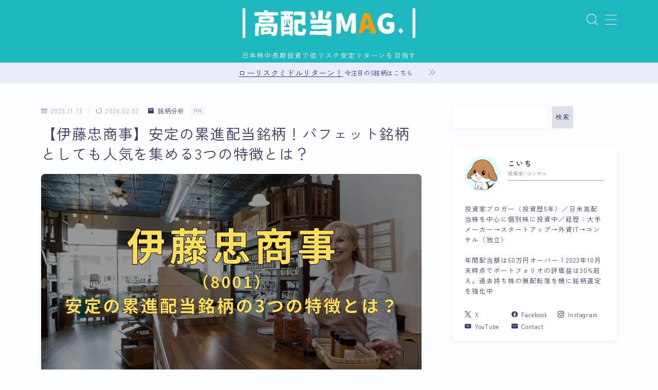

--- FILE ---
content_type: text/html; charset=UTF-8
request_url: https://toushikacoichi.com/itochu/
body_size: 46823
content:
<!DOCTYPE html>
<html lang="ja">

<head prefix="og: https://ogp.me/ns# fb: https://ogp.me/ns/fb# article: https://ogp.me/ns/article#">
	<meta charset="utf-8">
	<meta http-equiv="X-UA-Compatible" content="IE=edge">
	<meta name="viewport" content="width=device-width, initial-scale=1,minimum-scale=1.0">
	<!-- ここからOGP -->
<meta property="og:type" content="article">
<meta property="og:title" content="【伊藤忠商事】安定の累進配当銘柄！バフェット銘柄としても人気を集める3つの特徴とは？"> 
<meta property="og:url" content="https://toushikacoichi.com/itochu/"> 
<meta property="og:description" content="2023年はバフェット銘柄として注目を集め、株価も上昇中の総合商社銘柄。中でも21/3期には「三冠」を獲得するなど独自の戦略で人気を博するのが伊藤忠商事です。今回はそんな伊藤忠商事の3つの特徴を解説していきます。 伊藤忠商事及び総合商社への"> 
<meta property="og:image" content="https://toushikacoichi.com/wp-content/uploads/2023/11/f04f2b67d88da82f7598e185f9e8cf6f.png">
<!-- ここまでOGP -->
<meta name="description" content="2023年はバフェット銘柄として注目を集め、株価も上昇中の総合商社銘柄。中でも21/3期には「三冠」を獲得するなど独自の戦略で人気を博するのが伊藤忠商事です。今回はそんな伊藤忠商事の3つの特徴を解説していきます。 伊藤忠商事及び総合商社への" >

<link rel="canonical" href="https://toushikacoichi.com/itochu/">
<meta property="og:site_name" content="高配当MAG.">
<meta name="twitter:card" content="summary_large_image">
<meta name="twitter:site" content="@coichi_7">
<script async src="https://pagead2.googlesyndication.com/pagead/js/adsbygoogle.js?client=ca-pub-8879256373458165"
     crossorigin="anonymous"></script>
<!-- Google tag (gtag.js) -->
<script async src="https://www.googletagmanager.com/gtag/js?id=G-6947ZJW58S"></script>
<script>
  window.dataLayer = window.dataLayer || [];
  function gtag(){dataLayer.push(arguments);}
  gtag('js', new Date());

  gtag('config', 'G-6947ZJW58S');
</script>
<meta name="google-site-verification" content="zWNIlEbzjS9CPTzx--a2jJder58BLph52RrayIPzD3w" />
<!-- Begin Mieruca Embed Code -->
<script type="text/javascript" id="mierucajs">
window.__fid = window.__fid || [];__fid.push([643389722]);
(function() {
function mieruca(){if(typeof window.__fjsld != "undefined") return; window.__fjsld = 1; var fjs = document.createElement('script'); fjs.type = 'text/javascript'; fjs.async = true; fjs.id = "fjssync"; var timestamp = new Date;fjs.src = ('https:' == document.location.protocol ? 'https' : 'http') + '://hm.mieru-ca.com/service/js/mieruca-hm.js?v='+ timestamp.getTime(); var x = document.getElementsByTagName('script')[0]; x.parentNode.insertBefore(fjs, x); };
setTimeout(mieruca, 500); document.readyState != "complete" ? (window.attachEvent ? window.attachEvent("onload", mieruca) : window.addEventListener("load", mieruca, false)) : mieruca();
})();
</script>
<!-- End Mieruca Embed Code -->

<title>【伊藤忠商事】安定の累進配当銘柄！バフェット銘柄としても人気を集める3つの特徴とは？ - 高配当MAG.</title>

		<!-- All in One SEO 4.7.9 - aioseo.com -->
	<meta name="description" content="2023年はバフェット銘柄として注目を集め、株価も上昇中の総合商社銘柄。中でも21/3期には「三冠」を獲得する" />
	<meta name="robots" content="max-image-preview:large" />
	<meta name="author" content="8656s384"/>
	<link rel="canonical" href="https://toushikacoichi.com/itochu/" />
	<meta name="generator" content="All in One SEO (AIOSEO) 4.7.9" />

		<!-- Google tag (gtag.js) -->
<script async src="https://www.googletagmanager.com/gtag/js?id=G-6947ZJW58S"></script>
<script>
  window.dataLayer = window.dataLayer || [];
  function gtag(){dataLayer.push(arguments);}
  gtag('js', new Date());

  gtag('config', 'G-6947ZJW58S');
</script>
		<meta property="og:locale" content="ja_JP" />
		<meta property="og:site_name" content="高配当MAG. - 日本株中長期投資で低リスク安定リターンを目指す" />
		<meta property="og:type" content="article" />
		<meta property="og:title" content="【伊藤忠商事】安定の累進配当銘柄！バフェット銘柄としても人気を集める3つの特徴とは？ - 高配当MAG." />
		<meta property="og:description" content="2023年はバフェット銘柄として注目を集め、株価も上昇中の総合商社銘柄。中でも21/3期には「三冠」を獲得する" />
		<meta property="og:url" content="https://toushikacoichi.com/itochu/" />
		<meta property="og:image" content="https://toushikacoichi.com/wp-content/uploads/2023/08/cropped-IMG_2717.jpeg" />
		<meta property="og:image:secure_url" content="https://toushikacoichi.com/wp-content/uploads/2023/08/cropped-IMG_2717.jpeg" />
		<meta property="og:image:width" content="512" />
		<meta property="og:image:height" content="512" />
		<meta property="article:published_time" content="2023-11-13T06:55:26+00:00" />
		<meta property="article:modified_time" content="2024-02-02T05:29:46+00:00" />
		<meta name="twitter:card" content="summary_large_image" />
		<meta name="twitter:site" content="@coichi_7" />
		<meta name="twitter:title" content="【伊藤忠商事】安定の累進配当銘柄！バフェット銘柄としても人気を集める3つの特徴とは？ - 高配当MAG." />
		<meta name="twitter:description" content="2023年はバフェット銘柄として注目を集め、株価も上昇中の総合商社銘柄。中でも21/3期には「三冠」を獲得する" />
		<meta name="twitter:creator" content="@coichi_7" />
		<meta name="twitter:image" content="https://toushikacoichi.com/wp-content/uploads/2023/11/f04f2b67d88da82f7598e185f9e8cf6f.png" />
		<script type="application/ld+json" class="aioseo-schema">
			{"@context":"https:\/\/schema.org","@graph":[{"@type":"BlogPosting","@id":"https:\/\/toushikacoichi.com\/itochu\/#blogposting","name":"\u3010\u4f0a\u85e4\u5fe0\u5546\u4e8b\u3011\u5b89\u5b9a\u306e\u7d2f\u9032\u914d\u5f53\u9298\u67c4\uff01\u30d0\u30d5\u30a7\u30c3\u30c8\u9298\u67c4\u3068\u3057\u3066\u3082\u4eba\u6c17\u3092\u96c6\u3081\u308b3\u3064\u306e\u7279\u5fb4\u3068\u306f\uff1f - \u9ad8\u914d\u5f53MAG.","headline":"\u3010\u4f0a\u85e4\u5fe0\u5546\u4e8b\u3011\u5b89\u5b9a\u306e\u7d2f\u9032\u914d\u5f53\u9298\u67c4\uff01\u30d0\u30d5\u30a7\u30c3\u30c8\u9298\u67c4\u3068\u3057\u3066\u3082\u4eba\u6c17\u3092\u96c6\u3081\u308b3\u3064\u306e\u7279\u5fb4\u3068\u306f\uff1f","author":{"@id":"https:\/\/toushikacoichi.com\/author\/8656s384\/#author"},"publisher":{"@id":"https:\/\/toushikacoichi.com\/#person"},"image":{"@type":"ImageObject","url":"https:\/\/toushikacoichi.com\/wp-content\/uploads\/2023\/11\/f04f2b67d88da82f7598e185f9e8cf6f.png","width":1200,"height":630},"datePublished":"2023-11-13T15:55:26+09:00","dateModified":"2024-02-02T14:29:46+09:00","inLanguage":"ja","mainEntityOfPage":{"@id":"https:\/\/toushikacoichi.com\/itochu\/#webpage"},"isPartOf":{"@id":"https:\/\/toushikacoichi.com\/itochu\/#webpage"},"articleSection":"\u9298\u67c4\u5206\u6790, \u5186\u5b89\u6069\u6075, \u5378\u58f2\u696d, \u5927\u578b\u682a, \u7d2f\u9032\u914d\u5f53, \u9023\u7d9a\u5897\u914d\u682a"},{"@type":"BreadcrumbList","@id":"https:\/\/toushikacoichi.com\/itochu\/#breadcrumblist","itemListElement":[{"@type":"ListItem","@id":"https:\/\/toushikacoichi.com\/#listItem","position":1,"name":"\u5bb6","item":"https:\/\/toushikacoichi.com\/","nextItem":{"@type":"ListItem","@id":"https:\/\/toushikacoichi.com\/itochu\/#listItem","name":"\u3010\u4f0a\u85e4\u5fe0\u5546\u4e8b\u3011\u5b89\u5b9a\u306e\u7d2f\u9032\u914d\u5f53\u9298\u67c4\uff01\u30d0\u30d5\u30a7\u30c3\u30c8\u9298\u67c4\u3068\u3057\u3066\u3082\u4eba\u6c17\u3092\u96c6\u3081\u308b3\u3064\u306e\u7279\u5fb4\u3068\u306f\uff1f"}},{"@type":"ListItem","@id":"https:\/\/toushikacoichi.com\/itochu\/#listItem","position":2,"name":"\u3010\u4f0a\u85e4\u5fe0\u5546\u4e8b\u3011\u5b89\u5b9a\u306e\u7d2f\u9032\u914d\u5f53\u9298\u67c4\uff01\u30d0\u30d5\u30a7\u30c3\u30c8\u9298\u67c4\u3068\u3057\u3066\u3082\u4eba\u6c17\u3092\u96c6\u3081\u308b3\u3064\u306e\u7279\u5fb4\u3068\u306f\uff1f","previousItem":{"@type":"ListItem","@id":"https:\/\/toushikacoichi.com\/#listItem","name":"\u5bb6"}}]},{"@type":"Person","@id":"https:\/\/toushikacoichi.com\/#person","name":"8656s384","image":{"@type":"ImageObject","@id":"https:\/\/toushikacoichi.com\/itochu\/#personImage","url":"https:\/\/secure.gravatar.com\/avatar\/9114fbdd81226c8559dc2d1c0f1714b0a2586e5b48bc358bd646ac30fddafddc?s=96&d=mm&r=g","width":96,"height":96,"caption":"8656s384"}},{"@type":"Person","@id":"https:\/\/toushikacoichi.com\/author\/8656s384\/#author","url":"https:\/\/toushikacoichi.com\/author\/8656s384\/","name":"8656s384","image":{"@type":"ImageObject","@id":"https:\/\/toushikacoichi.com\/itochu\/#authorImage","url":"https:\/\/secure.gravatar.com\/avatar\/9114fbdd81226c8559dc2d1c0f1714b0a2586e5b48bc358bd646ac30fddafddc?s=96&d=mm&r=g","width":96,"height":96,"caption":"8656s384"}},{"@type":"WebPage","@id":"https:\/\/toushikacoichi.com\/itochu\/#webpage","url":"https:\/\/toushikacoichi.com\/itochu\/","name":"\u3010\u4f0a\u85e4\u5fe0\u5546\u4e8b\u3011\u5b89\u5b9a\u306e\u7d2f\u9032\u914d\u5f53\u9298\u67c4\uff01\u30d0\u30d5\u30a7\u30c3\u30c8\u9298\u67c4\u3068\u3057\u3066\u3082\u4eba\u6c17\u3092\u96c6\u3081\u308b3\u3064\u306e\u7279\u5fb4\u3068\u306f\uff1f - \u9ad8\u914d\u5f53MAG.","description":"2023\u5e74\u306f\u30d0\u30d5\u30a7\u30c3\u30c8\u9298\u67c4\u3068\u3057\u3066\u6ce8\u76ee\u3092\u96c6\u3081\u3001\u682a\u4fa1\u3082\u4e0a\u6607\u4e2d\u306e\u7dcf\u5408\u5546\u793e\u9298\u67c4\u3002\u4e2d\u3067\u308221\/3\u671f\u306b\u306f\u300c\u4e09\u51a0\u300d\u3092\u7372\u5f97\u3059\u308b","inLanguage":"ja","isPartOf":{"@id":"https:\/\/toushikacoichi.com\/#website"},"breadcrumb":{"@id":"https:\/\/toushikacoichi.com\/itochu\/#breadcrumblist"},"author":{"@id":"https:\/\/toushikacoichi.com\/author\/8656s384\/#author"},"creator":{"@id":"https:\/\/toushikacoichi.com\/author\/8656s384\/#author"},"image":{"@type":"ImageObject","url":"https:\/\/toushikacoichi.com\/wp-content\/uploads\/2023\/11\/f04f2b67d88da82f7598e185f9e8cf6f.png","@id":"https:\/\/toushikacoichi.com\/itochu\/#mainImage","width":1200,"height":630},"primaryImageOfPage":{"@id":"https:\/\/toushikacoichi.com\/itochu\/#mainImage"},"datePublished":"2023-11-13T15:55:26+09:00","dateModified":"2024-02-02T14:29:46+09:00"},{"@type":"WebSite","@id":"https:\/\/toushikacoichi.com\/#website","url":"https:\/\/toushikacoichi.com\/","name":"\u9ad8\u914d\u5f53MAG.","description":"\u65e5\u672c\u682a\u4e2d\u9577\u671f\u6295\u8cc7\u3067\u4f4e\u30ea\u30b9\u30af\u5b89\u5b9a\u30ea\u30bf\u30fc\u30f3\u3092\u76ee\u6307\u3059","inLanguage":"ja","publisher":{"@id":"https:\/\/toushikacoichi.com\/#person"}}]}
		</script>
		<!-- All in One SEO -->

<link rel='dns-prefetch' href='//cdnjs.cloudflare.com' />
<link rel='dns-prefetch' href='//stats.wp.com' />
<link rel="alternate" type="application/rss+xml" title="高配当MAG. &raquo; 【伊藤忠商事】安定の累進配当銘柄！バフェット銘柄としても人気を集める3つの特徴とは？ のコメントのフィード" href="https://toushikacoichi.com/itochu/feed/" />
<link rel="alternate" title="oEmbed (JSON)" type="application/json+oembed" href="https://toushikacoichi.com/wp-json/oembed/1.0/embed?url=https%3A%2F%2Ftoushikacoichi.com%2Fitochu%2F" />
<link rel="alternate" title="oEmbed (XML)" type="text/xml+oembed" href="https://toushikacoichi.com/wp-json/oembed/1.0/embed?url=https%3A%2F%2Ftoushikacoichi.com%2Fitochu%2F&#038;format=xml" />
		<!-- This site uses the Google Analytics by MonsterInsights plugin v9.11.1 - Using Analytics tracking - https://www.monsterinsights.com/ -->
							<script src="//www.googletagmanager.com/gtag/js?id=G-JMC092MBL6"  data-cfasync="false" data-wpfc-render="false" type="text/javascript" async></script>
			<script data-cfasync="false" data-wpfc-render="false" type="text/javascript">
				var mi_version = '9.11.1';
				var mi_track_user = true;
				var mi_no_track_reason = '';
								var MonsterInsightsDefaultLocations = {"page_location":"https:\/\/toushikacoichi.com\/itochu\/"};
								if ( typeof MonsterInsightsPrivacyGuardFilter === 'function' ) {
					var MonsterInsightsLocations = (typeof MonsterInsightsExcludeQuery === 'object') ? MonsterInsightsPrivacyGuardFilter( MonsterInsightsExcludeQuery ) : MonsterInsightsPrivacyGuardFilter( MonsterInsightsDefaultLocations );
				} else {
					var MonsterInsightsLocations = (typeof MonsterInsightsExcludeQuery === 'object') ? MonsterInsightsExcludeQuery : MonsterInsightsDefaultLocations;
				}

								var disableStrs = [
										'ga-disable-G-JMC092MBL6',
									];

				/* Function to detect opted out users */
				function __gtagTrackerIsOptedOut() {
					for (var index = 0; index < disableStrs.length; index++) {
						if (document.cookie.indexOf(disableStrs[index] + '=true') > -1) {
							return true;
						}
					}

					return false;
				}

				/* Disable tracking if the opt-out cookie exists. */
				if (__gtagTrackerIsOptedOut()) {
					for (var index = 0; index < disableStrs.length; index++) {
						window[disableStrs[index]] = true;
					}
				}

				/* Opt-out function */
				function __gtagTrackerOptout() {
					for (var index = 0; index < disableStrs.length; index++) {
						document.cookie = disableStrs[index] + '=true; expires=Thu, 31 Dec 2099 23:59:59 UTC; path=/';
						window[disableStrs[index]] = true;
					}
				}

				if ('undefined' === typeof gaOptout) {
					function gaOptout() {
						__gtagTrackerOptout();
					}
				}
								window.dataLayer = window.dataLayer || [];

				window.MonsterInsightsDualTracker = {
					helpers: {},
					trackers: {},
				};
				if (mi_track_user) {
					function __gtagDataLayer() {
						dataLayer.push(arguments);
					}

					function __gtagTracker(type, name, parameters) {
						if (!parameters) {
							parameters = {};
						}

						if (parameters.send_to) {
							__gtagDataLayer.apply(null, arguments);
							return;
						}

						if (type === 'event') {
														parameters.send_to = monsterinsights_frontend.v4_id;
							var hookName = name;
							if (typeof parameters['event_category'] !== 'undefined') {
								hookName = parameters['event_category'] + ':' + name;
							}

							if (typeof MonsterInsightsDualTracker.trackers[hookName] !== 'undefined') {
								MonsterInsightsDualTracker.trackers[hookName](parameters);
							} else {
								__gtagDataLayer('event', name, parameters);
							}
							
						} else {
							__gtagDataLayer.apply(null, arguments);
						}
					}

					__gtagTracker('js', new Date());
					__gtagTracker('set', {
						'developer_id.dZGIzZG': true,
											});
					if ( MonsterInsightsLocations.page_location ) {
						__gtagTracker('set', MonsterInsightsLocations);
					}
										__gtagTracker('config', 'G-JMC092MBL6', {"forceSSL":"true","link_attribution":"true"} );
										window.gtag = __gtagTracker;										(function () {
						/* https://developers.google.com/analytics/devguides/collection/analyticsjs/ */
						/* ga and __gaTracker compatibility shim. */
						var noopfn = function () {
							return null;
						};
						var newtracker = function () {
							return new Tracker();
						};
						var Tracker = function () {
							return null;
						};
						var p = Tracker.prototype;
						p.get = noopfn;
						p.set = noopfn;
						p.send = function () {
							var args = Array.prototype.slice.call(arguments);
							args.unshift('send');
							__gaTracker.apply(null, args);
						};
						var __gaTracker = function () {
							var len = arguments.length;
							if (len === 0) {
								return;
							}
							var f = arguments[len - 1];
							if (typeof f !== 'object' || f === null || typeof f.hitCallback !== 'function') {
								if ('send' === arguments[0]) {
									var hitConverted, hitObject = false, action;
									if ('event' === arguments[1]) {
										if ('undefined' !== typeof arguments[3]) {
											hitObject = {
												'eventAction': arguments[3],
												'eventCategory': arguments[2],
												'eventLabel': arguments[4],
												'value': arguments[5] ? arguments[5] : 1,
											}
										}
									}
									if ('pageview' === arguments[1]) {
										if ('undefined' !== typeof arguments[2]) {
											hitObject = {
												'eventAction': 'page_view',
												'page_path': arguments[2],
											}
										}
									}
									if (typeof arguments[2] === 'object') {
										hitObject = arguments[2];
									}
									if (typeof arguments[5] === 'object') {
										Object.assign(hitObject, arguments[5]);
									}
									if ('undefined' !== typeof arguments[1].hitType) {
										hitObject = arguments[1];
										if ('pageview' === hitObject.hitType) {
											hitObject.eventAction = 'page_view';
										}
									}
									if (hitObject) {
										action = 'timing' === arguments[1].hitType ? 'timing_complete' : hitObject.eventAction;
										hitConverted = mapArgs(hitObject);
										__gtagTracker('event', action, hitConverted);
									}
								}
								return;
							}

							function mapArgs(args) {
								var arg, hit = {};
								var gaMap = {
									'eventCategory': 'event_category',
									'eventAction': 'event_action',
									'eventLabel': 'event_label',
									'eventValue': 'event_value',
									'nonInteraction': 'non_interaction',
									'timingCategory': 'event_category',
									'timingVar': 'name',
									'timingValue': 'value',
									'timingLabel': 'event_label',
									'page': 'page_path',
									'location': 'page_location',
									'title': 'page_title',
									'referrer' : 'page_referrer',
								};
								for (arg in args) {
																		if (!(!args.hasOwnProperty(arg) || !gaMap.hasOwnProperty(arg))) {
										hit[gaMap[arg]] = args[arg];
									} else {
										hit[arg] = args[arg];
									}
								}
								return hit;
							}

							try {
								f.hitCallback();
							} catch (ex) {
							}
						};
						__gaTracker.create = newtracker;
						__gaTracker.getByName = newtracker;
						__gaTracker.getAll = function () {
							return [];
						};
						__gaTracker.remove = noopfn;
						__gaTracker.loaded = true;
						window['__gaTracker'] = __gaTracker;
					})();
									} else {
										console.log("");
					(function () {
						function __gtagTracker() {
							return null;
						}

						window['__gtagTracker'] = __gtagTracker;
						window['gtag'] = __gtagTracker;
					})();
									}
			</script>
							<!-- / Google Analytics by MonsterInsights -->
		<style id='wp-img-auto-sizes-contain-inline-css' type='text/css'>
img:is([sizes=auto i],[sizes^="auto," i]){contain-intrinsic-size:3000px 1500px}
/*# sourceURL=wp-img-auto-sizes-contain-inline-css */
</style>
<style id='wp-emoji-styles-inline-css' type='text/css'>

	img.wp-smiley, img.emoji {
		display: inline !important;
		border: none !important;
		box-shadow: none !important;
		height: 1em !important;
		width: 1em !important;
		margin: 0 0.07em !important;
		vertical-align: -0.1em !important;
		background: none !important;
		padding: 0 !important;
	}
/*# sourceURL=wp-emoji-styles-inline-css */
</style>
<style id='wp-block-library-inline-css' type='text/css'>
:root{--wp-block-synced-color:#7a00df;--wp-block-synced-color--rgb:122,0,223;--wp-bound-block-color:var(--wp-block-synced-color);--wp-editor-canvas-background:#ddd;--wp-admin-theme-color:#007cba;--wp-admin-theme-color--rgb:0,124,186;--wp-admin-theme-color-darker-10:#006ba1;--wp-admin-theme-color-darker-10--rgb:0,107,160.5;--wp-admin-theme-color-darker-20:#005a87;--wp-admin-theme-color-darker-20--rgb:0,90,135;--wp-admin-border-width-focus:2px}@media (min-resolution:192dpi){:root{--wp-admin-border-width-focus:1.5px}}.wp-element-button{cursor:pointer}:root .has-very-light-gray-background-color{background-color:#eee}:root .has-very-dark-gray-background-color{background-color:#313131}:root .has-very-light-gray-color{color:#eee}:root .has-very-dark-gray-color{color:#313131}:root .has-vivid-green-cyan-to-vivid-cyan-blue-gradient-background{background:linear-gradient(135deg,#00d084,#0693e3)}:root .has-purple-crush-gradient-background{background:linear-gradient(135deg,#34e2e4,#4721fb 50%,#ab1dfe)}:root .has-hazy-dawn-gradient-background{background:linear-gradient(135deg,#faaca8,#dad0ec)}:root .has-subdued-olive-gradient-background{background:linear-gradient(135deg,#fafae1,#67a671)}:root .has-atomic-cream-gradient-background{background:linear-gradient(135deg,#fdd79a,#004a59)}:root .has-nightshade-gradient-background{background:linear-gradient(135deg,#330968,#31cdcf)}:root .has-midnight-gradient-background{background:linear-gradient(135deg,#020381,#2874fc)}:root{--wp--preset--font-size--normal:16px;--wp--preset--font-size--huge:42px}.has-regular-font-size{font-size:1em}.has-larger-font-size{font-size:2.625em}.has-normal-font-size{font-size:var(--wp--preset--font-size--normal)}.has-huge-font-size{font-size:var(--wp--preset--font-size--huge)}.has-text-align-center{text-align:center}.has-text-align-left{text-align:left}.has-text-align-right{text-align:right}.has-fit-text{white-space:nowrap!important}#end-resizable-editor-section{display:none}.aligncenter{clear:both}.items-justified-left{justify-content:flex-start}.items-justified-center{justify-content:center}.items-justified-right{justify-content:flex-end}.items-justified-space-between{justify-content:space-between}.screen-reader-text{border:0;clip-path:inset(50%);height:1px;margin:-1px;overflow:hidden;padding:0;position:absolute;width:1px;word-wrap:normal!important}.screen-reader-text:focus{background-color:#ddd;clip-path:none;color:#444;display:block;font-size:1em;height:auto;left:5px;line-height:normal;padding:15px 23px 14px;text-decoration:none;top:5px;width:auto;z-index:100000}html :where(.has-border-color){border-style:solid}html :where([style*=border-top-color]){border-top-style:solid}html :where([style*=border-right-color]){border-right-style:solid}html :where([style*=border-bottom-color]){border-bottom-style:solid}html :where([style*=border-left-color]){border-left-style:solid}html :where([style*=border-width]){border-style:solid}html :where([style*=border-top-width]){border-top-style:solid}html :where([style*=border-right-width]){border-right-style:solid}html :where([style*=border-bottom-width]){border-bottom-style:solid}html :where([style*=border-left-width]){border-left-style:solid}html :where(img[class*=wp-image-]){height:auto;max-width:100%}:where(figure){margin:0 0 1em}html :where(.is-position-sticky){--wp-admin--admin-bar--position-offset:var(--wp-admin--admin-bar--height,0px)}@media screen and (max-width:600px){html :where(.is-position-sticky){--wp-admin--admin-bar--position-offset:0px}}

/*# sourceURL=wp-block-library-inline-css */
</style><style id='wp-block-heading-inline-css' type='text/css'>
h1:where(.wp-block-heading).has-background,h2:where(.wp-block-heading).has-background,h3:where(.wp-block-heading).has-background,h4:where(.wp-block-heading).has-background,h5:where(.wp-block-heading).has-background,h6:where(.wp-block-heading).has-background{padding:1.25em 2.375em}h1.has-text-align-left[style*=writing-mode]:where([style*=vertical-lr]),h1.has-text-align-right[style*=writing-mode]:where([style*=vertical-rl]),h2.has-text-align-left[style*=writing-mode]:where([style*=vertical-lr]),h2.has-text-align-right[style*=writing-mode]:where([style*=vertical-rl]),h3.has-text-align-left[style*=writing-mode]:where([style*=vertical-lr]),h3.has-text-align-right[style*=writing-mode]:where([style*=vertical-rl]),h4.has-text-align-left[style*=writing-mode]:where([style*=vertical-lr]),h4.has-text-align-right[style*=writing-mode]:where([style*=vertical-rl]),h5.has-text-align-left[style*=writing-mode]:where([style*=vertical-lr]),h5.has-text-align-right[style*=writing-mode]:where([style*=vertical-rl]),h6.has-text-align-left[style*=writing-mode]:where([style*=vertical-lr]),h6.has-text-align-right[style*=writing-mode]:where([style*=vertical-rl]){rotate:180deg}
/*# sourceURL=https://toushikacoichi.com/wp-includes/blocks/heading/style.min.css */
</style>
<style id='wp-block-image-inline-css' type='text/css'>
.wp-block-image>a,.wp-block-image>figure>a{display:inline-block}.wp-block-image img{box-sizing:border-box;height:auto;max-width:100%;vertical-align:bottom}@media not (prefers-reduced-motion){.wp-block-image img.hide{visibility:hidden}.wp-block-image img.show{animation:show-content-image .4s}}.wp-block-image[style*=border-radius] img,.wp-block-image[style*=border-radius]>a{border-radius:inherit}.wp-block-image.has-custom-border img{box-sizing:border-box}.wp-block-image.aligncenter{text-align:center}.wp-block-image.alignfull>a,.wp-block-image.alignwide>a{width:100%}.wp-block-image.alignfull img,.wp-block-image.alignwide img{height:auto;width:100%}.wp-block-image .aligncenter,.wp-block-image .alignleft,.wp-block-image .alignright,.wp-block-image.aligncenter,.wp-block-image.alignleft,.wp-block-image.alignright{display:table}.wp-block-image .aligncenter>figcaption,.wp-block-image .alignleft>figcaption,.wp-block-image .alignright>figcaption,.wp-block-image.aligncenter>figcaption,.wp-block-image.alignleft>figcaption,.wp-block-image.alignright>figcaption{caption-side:bottom;display:table-caption}.wp-block-image .alignleft{float:left;margin:.5em 1em .5em 0}.wp-block-image .alignright{float:right;margin:.5em 0 .5em 1em}.wp-block-image .aligncenter{margin-left:auto;margin-right:auto}.wp-block-image :where(figcaption){margin-bottom:1em;margin-top:.5em}.wp-block-image.is-style-circle-mask img{border-radius:9999px}@supports ((-webkit-mask-image:none) or (mask-image:none)) or (-webkit-mask-image:none){.wp-block-image.is-style-circle-mask img{border-radius:0;-webkit-mask-image:url('data:image/svg+xml;utf8,<svg viewBox="0 0 100 100" xmlns="http://www.w3.org/2000/svg"><circle cx="50" cy="50" r="50"/></svg>');mask-image:url('data:image/svg+xml;utf8,<svg viewBox="0 0 100 100" xmlns="http://www.w3.org/2000/svg"><circle cx="50" cy="50" r="50"/></svg>');mask-mode:alpha;-webkit-mask-position:center;mask-position:center;-webkit-mask-repeat:no-repeat;mask-repeat:no-repeat;-webkit-mask-size:contain;mask-size:contain}}:root :where(.wp-block-image.is-style-rounded img,.wp-block-image .is-style-rounded img){border-radius:9999px}.wp-block-image figure{margin:0}.wp-lightbox-container{display:flex;flex-direction:column;position:relative}.wp-lightbox-container img{cursor:zoom-in}.wp-lightbox-container img:hover+button{opacity:1}.wp-lightbox-container button{align-items:center;backdrop-filter:blur(16px) saturate(180%);background-color:#5a5a5a40;border:none;border-radius:4px;cursor:zoom-in;display:flex;height:20px;justify-content:center;opacity:0;padding:0;position:absolute;right:16px;text-align:center;top:16px;width:20px;z-index:100}@media not (prefers-reduced-motion){.wp-lightbox-container button{transition:opacity .2s ease}}.wp-lightbox-container button:focus-visible{outline:3px auto #5a5a5a40;outline:3px auto -webkit-focus-ring-color;outline-offset:3px}.wp-lightbox-container button:hover{cursor:pointer;opacity:1}.wp-lightbox-container button:focus{opacity:1}.wp-lightbox-container button:focus,.wp-lightbox-container button:hover,.wp-lightbox-container button:not(:hover):not(:active):not(.has-background){background-color:#5a5a5a40;border:none}.wp-lightbox-overlay{box-sizing:border-box;cursor:zoom-out;height:100vh;left:0;overflow:hidden;position:fixed;top:0;visibility:hidden;width:100%;z-index:100000}.wp-lightbox-overlay .close-button{align-items:center;cursor:pointer;display:flex;justify-content:center;min-height:40px;min-width:40px;padding:0;position:absolute;right:calc(env(safe-area-inset-right) + 16px);top:calc(env(safe-area-inset-top) + 16px);z-index:5000000}.wp-lightbox-overlay .close-button:focus,.wp-lightbox-overlay .close-button:hover,.wp-lightbox-overlay .close-button:not(:hover):not(:active):not(.has-background){background:none;border:none}.wp-lightbox-overlay .lightbox-image-container{height:var(--wp--lightbox-container-height);left:50%;overflow:hidden;position:absolute;top:50%;transform:translate(-50%,-50%);transform-origin:top left;width:var(--wp--lightbox-container-width);z-index:9999999999}.wp-lightbox-overlay .wp-block-image{align-items:center;box-sizing:border-box;display:flex;height:100%;justify-content:center;margin:0;position:relative;transform-origin:0 0;width:100%;z-index:3000000}.wp-lightbox-overlay .wp-block-image img{height:var(--wp--lightbox-image-height);min-height:var(--wp--lightbox-image-height);min-width:var(--wp--lightbox-image-width);width:var(--wp--lightbox-image-width)}.wp-lightbox-overlay .wp-block-image figcaption{display:none}.wp-lightbox-overlay button{background:none;border:none}.wp-lightbox-overlay .scrim{background-color:#fff;height:100%;opacity:.9;position:absolute;width:100%;z-index:2000000}.wp-lightbox-overlay.active{visibility:visible}@media not (prefers-reduced-motion){.wp-lightbox-overlay.active{animation:turn-on-visibility .25s both}.wp-lightbox-overlay.active img{animation:turn-on-visibility .35s both}.wp-lightbox-overlay.show-closing-animation:not(.active){animation:turn-off-visibility .35s both}.wp-lightbox-overlay.show-closing-animation:not(.active) img{animation:turn-off-visibility .25s both}.wp-lightbox-overlay.zoom.active{animation:none;opacity:1;visibility:visible}.wp-lightbox-overlay.zoom.active .lightbox-image-container{animation:lightbox-zoom-in .4s}.wp-lightbox-overlay.zoom.active .lightbox-image-container img{animation:none}.wp-lightbox-overlay.zoom.active .scrim{animation:turn-on-visibility .4s forwards}.wp-lightbox-overlay.zoom.show-closing-animation:not(.active){animation:none}.wp-lightbox-overlay.zoom.show-closing-animation:not(.active) .lightbox-image-container{animation:lightbox-zoom-out .4s}.wp-lightbox-overlay.zoom.show-closing-animation:not(.active) .lightbox-image-container img{animation:none}.wp-lightbox-overlay.zoom.show-closing-animation:not(.active) .scrim{animation:turn-off-visibility .4s forwards}}@keyframes show-content-image{0%{visibility:hidden}99%{visibility:hidden}to{visibility:visible}}@keyframes turn-on-visibility{0%{opacity:0}to{opacity:1}}@keyframes turn-off-visibility{0%{opacity:1;visibility:visible}99%{opacity:0;visibility:visible}to{opacity:0;visibility:hidden}}@keyframes lightbox-zoom-in{0%{transform:translate(calc((-100vw + var(--wp--lightbox-scrollbar-width))/2 + var(--wp--lightbox-initial-left-position)),calc(-50vh + var(--wp--lightbox-initial-top-position))) scale(var(--wp--lightbox-scale))}to{transform:translate(-50%,-50%) scale(1)}}@keyframes lightbox-zoom-out{0%{transform:translate(-50%,-50%) scale(1);visibility:visible}99%{visibility:visible}to{transform:translate(calc((-100vw + var(--wp--lightbox-scrollbar-width))/2 + var(--wp--lightbox-initial-left-position)),calc(-50vh + var(--wp--lightbox-initial-top-position))) scale(var(--wp--lightbox-scale));visibility:hidden}}
/*# sourceURL=https://toushikacoichi.com/wp-includes/blocks/image/style.min.css */
</style>
<style id='wp-block-latest-posts-inline-css' type='text/css'>
.wp-block-latest-posts{box-sizing:border-box}.wp-block-latest-posts.alignleft{margin-right:2em}.wp-block-latest-posts.alignright{margin-left:2em}.wp-block-latest-posts.wp-block-latest-posts__list{list-style:none}.wp-block-latest-posts.wp-block-latest-posts__list li{clear:both;overflow-wrap:break-word}.wp-block-latest-posts.is-grid{display:flex;flex-wrap:wrap}.wp-block-latest-posts.is-grid li{margin:0 1.25em 1.25em 0;width:100%}@media (min-width:600px){.wp-block-latest-posts.columns-2 li{width:calc(50% - .625em)}.wp-block-latest-posts.columns-2 li:nth-child(2n){margin-right:0}.wp-block-latest-posts.columns-3 li{width:calc(33.33333% - .83333em)}.wp-block-latest-posts.columns-3 li:nth-child(3n){margin-right:0}.wp-block-latest-posts.columns-4 li{width:calc(25% - .9375em)}.wp-block-latest-posts.columns-4 li:nth-child(4n){margin-right:0}.wp-block-latest-posts.columns-5 li{width:calc(20% - 1em)}.wp-block-latest-posts.columns-5 li:nth-child(5n){margin-right:0}.wp-block-latest-posts.columns-6 li{width:calc(16.66667% - 1.04167em)}.wp-block-latest-posts.columns-6 li:nth-child(6n){margin-right:0}}:root :where(.wp-block-latest-posts.is-grid){padding:0}:root :where(.wp-block-latest-posts.wp-block-latest-posts__list){padding-left:0}.wp-block-latest-posts__post-author,.wp-block-latest-posts__post-date{display:block;font-size:.8125em}.wp-block-latest-posts__post-excerpt,.wp-block-latest-posts__post-full-content{margin-bottom:1em;margin-top:.5em}.wp-block-latest-posts__featured-image a{display:inline-block}.wp-block-latest-posts__featured-image img{height:auto;max-width:100%;width:auto}.wp-block-latest-posts__featured-image.alignleft{float:left;margin-right:1em}.wp-block-latest-posts__featured-image.alignright{float:right;margin-left:1em}.wp-block-latest-posts__featured-image.aligncenter{margin-bottom:1em;text-align:center}
/*# sourceURL=https://toushikacoichi.com/wp-includes/blocks/latest-posts/style.min.css */
</style>
<style id='wp-block-list-inline-css' type='text/css'>
ol,ul{box-sizing:border-box}:root :where(.wp-block-list.has-background){padding:1.25em 2.375em}
/*# sourceURL=https://toushikacoichi.com/wp-includes/blocks/list/style.min.css */
</style>
<style id='wp-block-search-inline-css' type='text/css'>
.wp-block-search__button{margin-left:10px;word-break:normal}.wp-block-search__button.has-icon{line-height:0}.wp-block-search__button svg{height:1.25em;min-height:24px;min-width:24px;width:1.25em;fill:currentColor;vertical-align:text-bottom}:where(.wp-block-search__button){border:1px solid #ccc;padding:6px 10px}.wp-block-search__inside-wrapper{display:flex;flex:auto;flex-wrap:nowrap;max-width:100%}.wp-block-search__label{width:100%}.wp-block-search.wp-block-search__button-only .wp-block-search__button{box-sizing:border-box;display:flex;flex-shrink:0;justify-content:center;margin-left:0;max-width:100%}.wp-block-search.wp-block-search__button-only .wp-block-search__inside-wrapper{min-width:0!important;transition-property:width}.wp-block-search.wp-block-search__button-only .wp-block-search__input{flex-basis:100%;transition-duration:.3s}.wp-block-search.wp-block-search__button-only.wp-block-search__searchfield-hidden,.wp-block-search.wp-block-search__button-only.wp-block-search__searchfield-hidden .wp-block-search__inside-wrapper{overflow:hidden}.wp-block-search.wp-block-search__button-only.wp-block-search__searchfield-hidden .wp-block-search__input{border-left-width:0!important;border-right-width:0!important;flex-basis:0;flex-grow:0;margin:0;min-width:0!important;padding-left:0!important;padding-right:0!important;width:0!important}:where(.wp-block-search__input){appearance:none;border:1px solid #949494;flex-grow:1;font-family:inherit;font-size:inherit;font-style:inherit;font-weight:inherit;letter-spacing:inherit;line-height:inherit;margin-left:0;margin-right:0;min-width:3rem;padding:8px;text-decoration:unset!important;text-transform:inherit}:where(.wp-block-search__button-inside .wp-block-search__inside-wrapper){background-color:#fff;border:1px solid #949494;box-sizing:border-box;padding:4px}:where(.wp-block-search__button-inside .wp-block-search__inside-wrapper) .wp-block-search__input{border:none;border-radius:0;padding:0 4px}:where(.wp-block-search__button-inside .wp-block-search__inside-wrapper) .wp-block-search__input:focus{outline:none}:where(.wp-block-search__button-inside .wp-block-search__inside-wrapper) :where(.wp-block-search__button){padding:4px 8px}.wp-block-search.aligncenter .wp-block-search__inside-wrapper{margin:auto}.wp-block[data-align=right] .wp-block-search.wp-block-search__button-only .wp-block-search__inside-wrapper{float:right}
/*# sourceURL=https://toushikacoichi.com/wp-includes/blocks/search/style.min.css */
</style>
<style id='wp-block-details-inline-css' type='text/css'>
.wp-block-details{box-sizing:border-box}.wp-block-details summary{cursor:pointer}
/*# sourceURL=https://toushikacoichi.com/wp-includes/blocks/details/style.min.css */
</style>
<style id='wp-block-group-inline-css' type='text/css'>
.wp-block-group{box-sizing:border-box}:where(.wp-block-group.wp-block-group-is-layout-constrained){position:relative}
/*# sourceURL=https://toushikacoichi.com/wp-includes/blocks/group/style.min.css */
</style>
<style id='wp-block-paragraph-inline-css' type='text/css'>
.is-small-text{font-size:.875em}.is-regular-text{font-size:1em}.is-large-text{font-size:2.25em}.is-larger-text{font-size:3em}.has-drop-cap:not(:focus):first-letter{float:left;font-size:8.4em;font-style:normal;font-weight:100;line-height:.68;margin:.05em .1em 0 0;text-transform:uppercase}body.rtl .has-drop-cap:not(:focus):first-letter{float:none;margin-left:.1em}p.has-drop-cap.has-background{overflow:hidden}:root :where(p.has-background){padding:1.25em 2.375em}:where(p.has-text-color:not(.has-link-color)) a{color:inherit}p.has-text-align-left[style*="writing-mode:vertical-lr"],p.has-text-align-right[style*="writing-mode:vertical-rl"]{rotate:180deg}
/*# sourceURL=https://toushikacoichi.com/wp-includes/blocks/paragraph/style.min.css */
</style>
<style id='global-styles-inline-css' type='text/css'>
:root{--wp--preset--aspect-ratio--square: 1;--wp--preset--aspect-ratio--4-3: 4/3;--wp--preset--aspect-ratio--3-4: 3/4;--wp--preset--aspect-ratio--3-2: 3/2;--wp--preset--aspect-ratio--2-3: 2/3;--wp--preset--aspect-ratio--16-9: 16/9;--wp--preset--aspect-ratio--9-16: 9/16;--wp--preset--color--black: #000000;--wp--preset--color--cyan-bluish-gray: #abb8c3;--wp--preset--color--white: #ffffff;--wp--preset--color--pale-pink: #f78da7;--wp--preset--color--vivid-red: #cf2e2e;--wp--preset--color--luminous-vivid-orange: #ff6900;--wp--preset--color--luminous-vivid-amber: #fcb900;--wp--preset--color--light-green-cyan: #7bdcb5;--wp--preset--color--vivid-green-cyan: #00d084;--wp--preset--color--pale-cyan-blue: #8ed1fc;--wp--preset--color--vivid-cyan-blue: #0693e3;--wp--preset--color--vivid-purple: #9b51e0;--wp--preset--gradient--vivid-cyan-blue-to-vivid-purple: linear-gradient(135deg,rgb(6,147,227) 0%,rgb(155,81,224) 100%);--wp--preset--gradient--light-green-cyan-to-vivid-green-cyan: linear-gradient(135deg,rgb(122,220,180) 0%,rgb(0,208,130) 100%);--wp--preset--gradient--luminous-vivid-amber-to-luminous-vivid-orange: linear-gradient(135deg,rgb(252,185,0) 0%,rgb(255,105,0) 100%);--wp--preset--gradient--luminous-vivid-orange-to-vivid-red: linear-gradient(135deg,rgb(255,105,0) 0%,rgb(207,46,46) 100%);--wp--preset--gradient--very-light-gray-to-cyan-bluish-gray: linear-gradient(135deg,rgb(238,238,238) 0%,rgb(169,184,195) 100%);--wp--preset--gradient--cool-to-warm-spectrum: linear-gradient(135deg,rgb(74,234,220) 0%,rgb(151,120,209) 20%,rgb(207,42,186) 40%,rgb(238,44,130) 60%,rgb(251,105,98) 80%,rgb(254,248,76) 100%);--wp--preset--gradient--blush-light-purple: linear-gradient(135deg,rgb(255,206,236) 0%,rgb(152,150,240) 100%);--wp--preset--gradient--blush-bordeaux: linear-gradient(135deg,rgb(254,205,165) 0%,rgb(254,45,45) 50%,rgb(107,0,62) 100%);--wp--preset--gradient--luminous-dusk: linear-gradient(135deg,rgb(255,203,112) 0%,rgb(199,81,192) 50%,rgb(65,88,208) 100%);--wp--preset--gradient--pale-ocean: linear-gradient(135deg,rgb(255,245,203) 0%,rgb(182,227,212) 50%,rgb(51,167,181) 100%);--wp--preset--gradient--electric-grass: linear-gradient(135deg,rgb(202,248,128) 0%,rgb(113,206,126) 100%);--wp--preset--gradient--midnight: linear-gradient(135deg,rgb(2,3,129) 0%,rgb(40,116,252) 100%);--wp--preset--font-size--small: 13px;--wp--preset--font-size--medium: 20px;--wp--preset--font-size--large: 36px;--wp--preset--font-size--x-large: 42px;--wp--preset--spacing--20: 0.44rem;--wp--preset--spacing--30: 0.67rem;--wp--preset--spacing--40: 1rem;--wp--preset--spacing--50: 1.5rem;--wp--preset--spacing--60: 2.25rem;--wp--preset--spacing--70: 3.38rem;--wp--preset--spacing--80: 5.06rem;--wp--preset--shadow--natural: 6px 6px 9px rgba(0, 0, 0, 0.2);--wp--preset--shadow--deep: 12px 12px 50px rgba(0, 0, 0, 0.4);--wp--preset--shadow--sharp: 6px 6px 0px rgba(0, 0, 0, 0.2);--wp--preset--shadow--outlined: 6px 6px 0px -3px rgb(255, 255, 255), 6px 6px rgb(0, 0, 0);--wp--preset--shadow--crisp: 6px 6px 0px rgb(0, 0, 0);}:where(.is-layout-flex){gap: 0.5em;}:where(.is-layout-grid){gap: 0.5em;}body .is-layout-flex{display: flex;}.is-layout-flex{flex-wrap: wrap;align-items: center;}.is-layout-flex > :is(*, div){margin: 0;}body .is-layout-grid{display: grid;}.is-layout-grid > :is(*, div){margin: 0;}:where(.wp-block-columns.is-layout-flex){gap: 2em;}:where(.wp-block-columns.is-layout-grid){gap: 2em;}:where(.wp-block-post-template.is-layout-flex){gap: 1.25em;}:where(.wp-block-post-template.is-layout-grid){gap: 1.25em;}.has-black-color{color: var(--wp--preset--color--black) !important;}.has-cyan-bluish-gray-color{color: var(--wp--preset--color--cyan-bluish-gray) !important;}.has-white-color{color: var(--wp--preset--color--white) !important;}.has-pale-pink-color{color: var(--wp--preset--color--pale-pink) !important;}.has-vivid-red-color{color: var(--wp--preset--color--vivid-red) !important;}.has-luminous-vivid-orange-color{color: var(--wp--preset--color--luminous-vivid-orange) !important;}.has-luminous-vivid-amber-color{color: var(--wp--preset--color--luminous-vivid-amber) !important;}.has-light-green-cyan-color{color: var(--wp--preset--color--light-green-cyan) !important;}.has-vivid-green-cyan-color{color: var(--wp--preset--color--vivid-green-cyan) !important;}.has-pale-cyan-blue-color{color: var(--wp--preset--color--pale-cyan-blue) !important;}.has-vivid-cyan-blue-color{color: var(--wp--preset--color--vivid-cyan-blue) !important;}.has-vivid-purple-color{color: var(--wp--preset--color--vivid-purple) !important;}.has-black-background-color{background-color: var(--wp--preset--color--black) !important;}.has-cyan-bluish-gray-background-color{background-color: var(--wp--preset--color--cyan-bluish-gray) !important;}.has-white-background-color{background-color: var(--wp--preset--color--white) !important;}.has-pale-pink-background-color{background-color: var(--wp--preset--color--pale-pink) !important;}.has-vivid-red-background-color{background-color: var(--wp--preset--color--vivid-red) !important;}.has-luminous-vivid-orange-background-color{background-color: var(--wp--preset--color--luminous-vivid-orange) !important;}.has-luminous-vivid-amber-background-color{background-color: var(--wp--preset--color--luminous-vivid-amber) !important;}.has-light-green-cyan-background-color{background-color: var(--wp--preset--color--light-green-cyan) !important;}.has-vivid-green-cyan-background-color{background-color: var(--wp--preset--color--vivid-green-cyan) !important;}.has-pale-cyan-blue-background-color{background-color: var(--wp--preset--color--pale-cyan-blue) !important;}.has-vivid-cyan-blue-background-color{background-color: var(--wp--preset--color--vivid-cyan-blue) !important;}.has-vivid-purple-background-color{background-color: var(--wp--preset--color--vivid-purple) !important;}.has-black-border-color{border-color: var(--wp--preset--color--black) !important;}.has-cyan-bluish-gray-border-color{border-color: var(--wp--preset--color--cyan-bluish-gray) !important;}.has-white-border-color{border-color: var(--wp--preset--color--white) !important;}.has-pale-pink-border-color{border-color: var(--wp--preset--color--pale-pink) !important;}.has-vivid-red-border-color{border-color: var(--wp--preset--color--vivid-red) !important;}.has-luminous-vivid-orange-border-color{border-color: var(--wp--preset--color--luminous-vivid-orange) !important;}.has-luminous-vivid-amber-border-color{border-color: var(--wp--preset--color--luminous-vivid-amber) !important;}.has-light-green-cyan-border-color{border-color: var(--wp--preset--color--light-green-cyan) !important;}.has-vivid-green-cyan-border-color{border-color: var(--wp--preset--color--vivid-green-cyan) !important;}.has-pale-cyan-blue-border-color{border-color: var(--wp--preset--color--pale-cyan-blue) !important;}.has-vivid-cyan-blue-border-color{border-color: var(--wp--preset--color--vivid-cyan-blue) !important;}.has-vivid-purple-border-color{border-color: var(--wp--preset--color--vivid-purple) !important;}.has-vivid-cyan-blue-to-vivid-purple-gradient-background{background: var(--wp--preset--gradient--vivid-cyan-blue-to-vivid-purple) !important;}.has-light-green-cyan-to-vivid-green-cyan-gradient-background{background: var(--wp--preset--gradient--light-green-cyan-to-vivid-green-cyan) !important;}.has-luminous-vivid-amber-to-luminous-vivid-orange-gradient-background{background: var(--wp--preset--gradient--luminous-vivid-amber-to-luminous-vivid-orange) !important;}.has-luminous-vivid-orange-to-vivid-red-gradient-background{background: var(--wp--preset--gradient--luminous-vivid-orange-to-vivid-red) !important;}.has-very-light-gray-to-cyan-bluish-gray-gradient-background{background: var(--wp--preset--gradient--very-light-gray-to-cyan-bluish-gray) !important;}.has-cool-to-warm-spectrum-gradient-background{background: var(--wp--preset--gradient--cool-to-warm-spectrum) !important;}.has-blush-light-purple-gradient-background{background: var(--wp--preset--gradient--blush-light-purple) !important;}.has-blush-bordeaux-gradient-background{background: var(--wp--preset--gradient--blush-bordeaux) !important;}.has-luminous-dusk-gradient-background{background: var(--wp--preset--gradient--luminous-dusk) !important;}.has-pale-ocean-gradient-background{background: var(--wp--preset--gradient--pale-ocean) !important;}.has-electric-grass-gradient-background{background: var(--wp--preset--gradient--electric-grass) !important;}.has-midnight-gradient-background{background: var(--wp--preset--gradient--midnight) !important;}.has-small-font-size{font-size: var(--wp--preset--font-size--small) !important;}.has-medium-font-size{font-size: var(--wp--preset--font-size--medium) !important;}.has-large-font-size{font-size: var(--wp--preset--font-size--large) !important;}.has-x-large-font-size{font-size: var(--wp--preset--font-size--x-large) !important;}
/*# sourceURL=global-styles-inline-css */
</style>

<style id='classic-theme-styles-inline-css' type='text/css'>
/*! This file is auto-generated */
.wp-block-button__link{color:#fff;background-color:#32373c;border-radius:9999px;box-shadow:none;text-decoration:none;padding:calc(.667em + 2px) calc(1.333em + 2px);font-size:1.125em}.wp-block-file__button{background:#32373c;color:#fff;text-decoration:none}
/*# sourceURL=/wp-includes/css/classic-themes.min.css */
</style>
<link rel='stylesheet' id='prism-numbers-css' href='https://cdnjs.cloudflare.com/ajax/libs/prism/1.29.0/plugins/line-numbers/prism-line-numbers.min.css?ver=1.29.0' type='text/css' media='all' />
<link rel='stylesheet' id='prism-okaidia-css' href='https://cdnjs.cloudflare.com/ajax/libs/prism/1.29.0/themes/prism-okaidia.min.css?ver=1.29.0' type='text/css' media='all' />
<link rel='stylesheet' id='contact-form-7-css' href='https://toushikacoichi.com/wp-content/plugins/contact-form-7/includes/css/styles.css?ver=6.0.3' type='text/css' media='all' />
<link rel='stylesheet' id='theme-style-css' href='https://toushikacoichi.com/wp-content/themes/jinr/style.css?ver=6.9' type='text/css' media='all' />
<script type="text/javascript" src="https://toushikacoichi.com/wp-content/plugins/google-analytics-for-wordpress/assets/js/frontend-gtag.min.js?ver=9.11.1" id="monsterinsights-frontend-script-js" async="async" data-wp-strategy="async"></script>
<script data-cfasync="false" data-wpfc-render="false" type="text/javascript" id='monsterinsights-frontend-script-js-extra'>/* <![CDATA[ */
var monsterinsights_frontend = {"js_events_tracking":"true","download_extensions":"doc,pdf,ppt,zip,xls,docx,pptx,xlsx","inbound_paths":"[{\"path\":\"\\\/go\\\/\",\"label\":\"affiliate\"},{\"path\":\"\\\/recommend\\\/\",\"label\":\"affiliate\"}]","home_url":"https:\/\/toushikacoichi.com","hash_tracking":"false","v4_id":"G-JMC092MBL6"};/* ]]> */
</script>
<link rel="https://api.w.org/" href="https://toushikacoichi.com/wp-json/" /><link rel="alternate" title="JSON" type="application/json" href="https://toushikacoichi.com/wp-json/wp/v2/posts/1348" /><link rel='shortlink' href='https://toushikacoichi.com/?p=1348' />
	<style>img#wpstats{display:none}</style>
		<style type="text/css">.d--albert-sans.d--zenkakugothic .ef{font-family: 'Albert Sans', 'Zen Kaku Gothic New', sans-serif;}body:not(.wp-admin){background-color: #fcfdff;}body:not(.wp-admin) #wrapper{background-image: url();}body:not(.wp-admin),.widgettitle,.c--post-list-title,.d--slider-title-default,.d--blogcard-mysite .a--blogcard-title,.d--blogcard-external .a--blogcard-title,.d--blogcard-external .a--blogcard-more,.d--blogcard-external::before,.d--blogcard-external.d--blogcard-style1 .a--blogcard-label,#hamburgerMenuList .menu-item a,.editor-styles-wrapper,#headerSearch .search-text,.d--profile-author.d--brand-color .d--contact,.js--hamburger-active.c--menu-trigger .a--menu-label,#postTagBox a,.wpcf7 input,.wpcf7 textarea,.wpcf7 select,.o--jinr-postcard,.o--postlist-inner .a--post-title,.widgets-php h2.jinr-heading,.d--material-design .b--jinr-postlist .a--post-title,.wp-block-search__input,.a--button-microcopy,.b--jinr-paid-text,.b--paidpost-remaining{color:#3b3c6d;}#hamburgerMenuList .menu-item a:after,.a--simple-box-quotetitle,.a--nextpage-label{color:rgba(59,60,109,0.6);}#globalMenuList .sub-menu .menu-item a,.a--ham-follow-label{color:rgba(59,60,109,0.75);}.a--time-separator,.js--hamburger-active.c--menu-trigger .a--menu-bar,.a--nextpage-label::before,.a--nextpage-label::after{background-color:#3b3c6d;}.a--microcopy-parts1,    .a--microcopy-parts2,.d--button-microcopy3 .a--microcopy-parts1::before,.d--button-microcopy3 .a--microcopy-parts2::before{background-color:rgba(59,60,109,0.6);}.post-page-numbers,.o--pagenation-list .c--pagenation-item a{border-color:rgba(59,60,109,1);color:rgba(59,60,109,1);}.o--pagenation-list .c--pagenation-item .dots{color:rgba(59,60,109,0.45);}.post-page-numbers.current,.c--nextpage a:hover,.o--pagenation-list .c--pagenation-item span:not(.dots),.o--pagenation-list .c--pagenation-item a:hover{background-color:rgba(59,60,109,1);}#hamburgerMenuList .menu-item ul a:before{background-color:rgba(59,60,109,0.3);}#hamburgerMenuList .menu-item{border-color:rgba(59,60,109,0.15);}.d--sns-share-design2.d--sns-share-color-white .c--sns-share-item{border-color:rgba(59,60,109,0.09);}ul.is-style-jinr-checkmark-square.jinr-list li::after{border-color:rgba(59,60,109,0.12);}.o--snsshare-button-select{background-color:rgba(59,60,109,0.03);}#postTagBox a,.wp-block-tag-cloud a{background-color:rgba(59,60,109,0.06);}.d--simple-box12{background-color:rgba(59,60,109,0.06);}.d--simple-box12::before,.d--simple-box12::after{color:rgba(59,60,109,0.06);}.d--blogcard-external.d--blogcard-style1 .o--blogcard-link,.wp-block-table table,.wp-block-table td,.wp-block-table thead{border-color:#3b3c6d;}.o--widget-area a:not([class]),.jinr-article a:not([class]),#commonFooter a:not([class]),.editor-styles-wrapper a:not([class]),.comment-edit-link,.comment-reply-link{color: #0077e0;}.comment-edit-link,.comment-reply-link{border-color: #0077e0;}#wrapper a:not([class]):hover{color: #6bb4ce;}#footerMenuList a:hover{color: #6bb4ce!important;}#globalMenuList .menu-item a:hover{color: #f7f9fc;}.d--glonavi-hover-none #globalMenuList .menu-item a:hover{color: #6bb4ce;}.a--timeline-link-text span::before,.a--timeline-link-text span::after{background-color: #0077e0;}.a--timeline-link-text:hover span::before,.a--timeline-link-text:hover span::after{background-color: #6bb4ce;}.d--blogcard-mysite .a--blogcard-more,.d--blogcard-mysite::before,.a--postcard-category,#mainContent .a--post-cat a,.a--timeline-step,.a--timeline-step-original,#mainContent .d--profile-author.d--theme-color a.a--sns-item-link,.d--profile-style1.d--theme-color a.a--sns-item-link .jin-icons,.d--profile-style2.d--theme-color a.a--sns-item-link .jin-icons,.c--jinr-post-cat a,.d--blogcard-mysite.d--blogcard-style1 .a--blogcard-label,.wp-block-search__button,.a--slider-button a,.cat-item a::after,.widget_nav_menu a::after,.wp-block-page-list a::after,.wp-block-archives a::after,.d--slider-design2 .swiper-button-prev::after,.d--slider-design2 .swiper-button-next::after,.a--paidpost-price,.d--h2-style10 h2.jinr-heading{color: #3b3c6d;}.d--blogcard-mysite.d--blogcard-style1 .o--blogcard-link,.d--h3-style1 h3.jinr-heading,.d--h2-style3 h2.jinr-heading,.d--h2-style9 h2.jinr-heading::after,.d--h2-style9 h2.jinr-heading,.d--h3-style3 h3.jinr-heading,.d--h3-style4 h3.jinr-heading,.d--h4-style2 h4.jinr-heading,.d--profile-style1,.d--h3-style7 h3.jinr-heading::before,.d--h4-style6 h4.jinr-heading::before,.jinr-widget-area h2.jinr-heading,.widgets-php h2.jinr-heading,ul.is-style-jinr-checkmark li::before,ul.is-style-jinr-checkmark-square li::before{border-color: #3b3c6d;}.d--profile-style1 .a--profile-job{border-bottom-color: #3b3c6d!important;}.d--h2-style2 h2.jinr-heading::before,.d--h2-style8 h2.jinr-heading::before{border-top-color: #3b3c6d!important;}.a--timeline-step-original::before,.a--timeline-step-original::after,.a--timeline-step::before,.a--timeline-step::after,.a--slider-button-deco,.d--h2-style1 h2.jinr-heading,.d--h2-style2 h2.jinr-heading,.d--h4-style1 h4.jinr-heading::before,.d--h2-style4 h2.jinr-heading::after,.d--h2-style5 h2.jinr-heading::before,.d--h2-style6 h2.jinr-heading::before,.d--h2-style7 h2.jinr-heading::before,.d--h2-style7 h2.jinr-heading::after,.d--h2-style9 h2.jinr-heading::before,.d--h3-style2 h3.jinr-heading::before,.d--h3-style3 h3.jinr-heading::before,.d--h3-style5 h3.jinr-heading::before,.d--h3-style5 h3.jinr-heading::after,.d--h4-style3 h4.jinr-heading::before,.o--slider-pagenation .swiper-pagination-bullet,.o--slider-pagenation .a--slider-pagenation,#snsShareBottom.d--sns-share-color-solid,ul.jinr-list li::after,ol.jinr-list li::before,.d--profile-style2 .o--profile-contents,.d--profile-style1 .a--profile-introduction::before,.d--h3-style6 h3.jinr-heading::before,.d--h3-style7 h3.jinr-heading::after,.d--h4-style5 h4.jinr-heading::before,.d--h4-style6 h4.jinr-heading::after,.d--archive-subtitle::after,.a--scroll-btn:before, .a--scroll-btn:after,.d--designtitle-animation-dynamic .b--jinr-h2rich.js--scr-animation::before{background-color: #3b3c6d;}.d--slider-design2 .swiper-button-prev,.d--slider-design2 .swiper-button-next{background-color: rgba(59,60,109,0.09);}.d--slider-design2 .swiper-button-prev:hover::before,.d--slider-design2 .swiper-button-next:hover::before{background-color: #3b3c6d;}.d--material-design .d--slider-design2 .swiper-button-prev,.d--material-design .d--slider-design2 .swiper-button-next{box-shadow: 0 3px 6px -1px rgba(59,60,109,0.3);}.d--profile-style2 .a--profile-introduction{background-color: rgba(59,60,109,0.09);}.d--h3-style8 h3.jinr-heading,.d--h4-style4 h4.jinr-heading,.d--h2-style10 h2.jinr-heading{background-color: rgba(59,60,109,0.09);}.wp-block-search__button{background-color: rgba(59,60,109,0.15);}.o--notfound-section{background-color: rgba(59,60,109,0.06);}.jinr-profile-label::before,.jinr-profile-label span{background-color: rgba(59,60,109,1);}.wp-block-search__button:hover{background-color: rgba(59,60,109,1);}.d--flat-design .wp-block-search__input,.d--flat-design .wp-block-search__button-inside .wp-block-search__inside-wrapper,.d--flat-design .wp-block-categories-dropdown select,.d--flat-design .wp-block-archives-dropdown select{border-color: rgba(59,60,109,0.45);}#hamburgerMenu .o--ham-follow-sns .a--sns-item-link .jin-icons::before{color: rgba(59,60,109,1);}.wp-block-categories-dropdown::before,.wp-block-archives-dropdown::before{color: rgba(59,60,109,1);}.wp-block-search__button svg{fill:#3b3c6d;}ol.jinr-list li li::after,ul.jinr-list li li::after{color: #3b3c6d!important;}.d--button a{background-color: #3b3c6d;}.d--archive-subtitle{color: rgba(59,60,109,0.45);}.a--post-date,.a--post-category{color: rgba(59,60,109,0.75);}@media (min-width: 552px) {.d--postlist-newstext .a--post-date{color: rgba(59,60,109,0.84);}.d--postlist-newstext .o--postlist-item{border-color: rgba(59,60,109,0.12);}.d--postlist-hover-hovercolor .c--post-link:hover .a--post-title{color: #6bb4ce!important;}}@media (max-width: 551px) {.d--postlist-newstext-sp .a--post-date{color: rgba(59,60,109,0.9);}.d--postlist-newstext-sp .o--postlist-item{border-color: rgba(59,60,109,0.12);}}.d--marker1{background:linear-gradient(transparent 60%, #edf738 60%);}.d--marker2{background:linear-gradient(transparent 60%, #b2e6ff 60%);}.d--user-color1{color: #e55e73;}.d--user-color2{color: #488cf2;}.d--information-type-textonlywithlink a:hover{color : #2d3291!important;}.d--material-design .d--header-style-default.d--header-tracking-on:not(.d--transparent):not(.d--commonheader-cover){box-shadow: 0 3px 12px 1px hsla(0,0%,64%,0.3944 );}.a--slider-title a{color:#3b3c6d!important;}.d--slider-design2 .c--post-meta{color:rgba(59,60,109,0.75)!important;}@media (max-width: 551px) {.a--slider-item-count{-webkit-text-stroke:1px rgba(59,60,109,1);}}@media (min-width: 552px) {.a--slider-item-count{-webkit-text-stroke:1px rgba(59,60,109,0.3);}}#mainContent{background-color:transparent;}.a--heading-iconbox-title{background-color:#fcfdff!important;}@media (min-width: 552px) {#commonHeader + .o--jinr-mainvisual.o--jinr-slider,#commonHeader + .a--header-style-parts + .o--jinr-mainvisual.o--jinr-slider,#commonHeader + .o--informationbar + .o--jinr-mainvisual.o--jinr-slider,#commonHeader + .a--header-style-parts + .o--informationbar + .o--jinr-mainvisual.o--jinr-slider{margin-top:30px;}}#commonHeader{background-color: #1eb8c1;}@media (max-width: 551px) {.d--header-style-triangle + .a--header-style-parts,.d--header-style-slope + .a--header-style-parts{clip-path: polygon(100% 0, 100% 28%, 0 72%, 0 0);}}#headerLogoLink,#headerLogoLink:hover,#SiteSubCopy{color: #f7f9fc!important;}@media (max-width: 551px) {#commonHeaderInner{height: 63px;}d--header-layout1.d--header-style-border + .a--header-style-parts.js--follow-header-display{top: 63px;}}@media screen and (min-width: 552px) and (max-width:781px) {.d--header-layout1 #commonHeaderInner{height: calc(30px * 0.7);}d--header-layout1.d--header-style-border + .a--header-style-parts.js--follow-header-display{top: calc(30px * 0.7);}}@media (min-width: 782px) {.d--header-layout1 #commonHeaderInner{height: 30px;}d--header-layout1.d--header-style-border + .a--header-style-parts.js--follow-header-display{top: 30px;}.d--glonavi-hover-borderup #globalMenuList > li a::after,.d--glonavi-hover-borderwax #globalMenuList > li a::after,.d--glonavi-hover-borderflow #globalMenuList > li a::after{background-color:#f7f9fc;}}@media (min-width: 552px) {.d--header-layout2 #headerLogo{padding-top: calc(30px * 0.3);padding-bottom: calc(30px * 0.15);}}@media (max-width: 551px) {.d--header-layout1 #headerLogoLink{max-width: calc(120px * 1.5);}.d--header-layout2 #headerLogoLink{max-width: calc(120px * 1.5);}}@media (min-width: 552px) and (max-width:781px) {.d--header-layout1 #headerLogoLink{max-width: calc(120px * 2.4);}.d--header-layout2 #headerLogoLink{max-width: calc(120px * 2.4);}}@media (min-width: 782px) {.d--header-layout1 #headerLogoLink{max-width: calc(120px * 3);}.d--header-layout2 #headerLogoLink{max-width: calc(120px * 3);}}.d--main-style-transparent .b--jinr-paid-text{background-color:#fcfdff;box-shadow: 0 0 0px 15px #fcfdff;}.b--jinr-paid-container::before{background-image : linear-gradient(to right, rgba(59,60,109,0.45), rgba(59,60,109,0.45) 7px, transparent 7px, transparent 8px);}#globalMenuList .menu-item{font-size:14px;}#globalMenuList .menu-item a,#commonHeader a.a--sns-item-link .jin-icons::before,a.a--spmenu-item-link,#headerSearch .a--search-icon,#headerSearch .a--search-label,.c--menu-trigger .a--menu-label{color: #f7f9fc;}.d--header-menu-style2 #globalMenuList > .menu-item > a{border-color: rgba(247,249,252,0.27)!important;}.c--spmenu-item::before{background-color: rgba(247,249,252,0.21);}.c--menu-trigger .a--menu-bar{background-color: #f7f9fc;}@media (min-width: 552px) {.a--stillimage{max-height: 388px;}}@media (max-width: 551px) {.a--stillimage{height:calc( 100vh - 63px );}}@media (max-width: 551px) {.a--stillimage{height:calc( 100vh - 63px );}}.a--stillimage{background-image: url(https://toushikacoichi.com/wp-content/themes/jinr/include/customizer/img/jinr-headerimg.png);}@media (max-width: 551px) {.a--stillimage{background-image: url(https://toushikacoichi.com/wp-content/themes/jinr/include/customizer/img/jinr-headerimg.png);}}.d--stillimage-overlay-simple .a--stillimage-overlay{background-color: #fff;filter: opacity(75%);}.d--stillimage-overlay-blur .a--stillimage{opacity:calc(1 - 75 * 0.01);}.d--stillimage-overlay-blur.c--stillimage::before{background-color: #fff;}.a--stillimage-maincopy,.a--stillimage-subcopy{color: #22327a;}.c--stillimage-contents{top: 50%;left:50%;text-align:center;}.c--stillimage-contents .b--jinr-button .o--button-inner{text-align:center;}@media (max-width: 551px) {.c--stillimage-contents{top: 50%;left:50%;}}.a--movie-maincopy,.a--movie-subcopy{color: #22327a;}.c--movie-contents{top: 50%;left:50%;text-align:center;}@media (max-width: 551px) {.c--movie-contents{top: 50%;left:50%;}}.a--stillimage-maincopy{font-size: 2.28rem;}.a--movie-maincopy{font-size: 2.28rem;}@media (min-width: 552px) {.a--stillimage-maincopy{font-size: clamp(2.7rem, 3.9vw,3.6rem);}.a--movie-maincopy{font-size: clamp(2.7rem, 3.9vw,3.6rem);}}.a--stillimage-subcopy{font-size: clamp(1.15rem, 1.5vw,1.5rem);}.a--movie-subcopy{font-size: clamp(1.15rem, 1.5vw,1.5rem);}@media (min-width: 552px) {.a--stillimage-subcopy{font-size: clamp(1.5rem, 1.8vw,1.44rem);}.a--movie-subcopy{font-size: clamp(1.5rem, 1.8vw,1.44rem);}}.d--blogcard-style1 .a--blogcard-label,.d--blogcard-style1 .o--blogcard-link{background-color:#fcfdff;}#jinrRelatedPost,.a--hidden-scroll{background-color: #f2f6f9;}.c--relatedpost-headline{color: #3b3c6d;}.a--relatedpost-maincopy::before,.a--relatedpost-maincopy::after{background-color: #3b3c6d;}#commonFooter{background-color: transparent;}#commonFooter #commonFooterSiteMenu a,#commonFooter .c--breadcrumb-item a,.c--breadcrumb-item,.a--breadcrumb-parts,#commonFooter .a--profile-name,#commonFooter .a--profile-introduction,#commonFooter a.a--sns-item-link,#commonFooter .a--profile-label,#footer-widget{color: #22327a;}#footerInfo,#footerMenuList .menu-item:not(:first-child){border-color: rgba(34,50,122,0.3);}#commonFooter .a--profile-label::before{background-color: rgba(34,50,122,0.3);}#commonFooter .a--profile-job,#commonFooter .d--brand-color .d--contact{color: rgba(34,50,122,0.6);}#copyright{color: #22327a;}.d--fullwidth-max,.d--fullwidth-article{color: #3b3c6d;}.a--h2rich-maincopy,.a--h2rich-subcopy,.a--h2rich-number,.a--h2rich-icon{color: #3b3c6d;}.b--jinr-h2rich{border-color: #3b3c6d;}.a--h2rich-decoration-before,.a--h2rich-decoration-after{background-color: #3b3c6d;}.wp-block-latest-posts__list li a,.wp-block-archives-list li a,.wp-block-categories-list li a,.wp-block-page-list a,.widget_nav_menu li,.wp-block-rss li a,.wp-block-page-list li a,.wp-block-latest-comments .wp-block-latest-comments__comment,.jinr-widget-area.widget_meta li a{border-color:rgba(59,60,109,0.15);}.d--two-column .d--article-width-680 + #mainSideBar{border-color:rgba(59,60,109,0.1);}.wp-block-latest-posts__list li a,.wp-block-archives-list li a,.wp-block-categories-list li a,.wp-block-page-list li a,.widget_nav_menu li a,.wp-block-page-list a,.wp-block-rss li a,.jinr-widget-area.widget_meta li a,.wp-block-tag-cloud a,.wp-block-latest-comments__comment-link{color:#3b3c6d!important;}.widget_nav_menu .menu-item ul a:before,.wp-block-page-list .menu-item ul a:before,.wp-block-categories-list .cat-item ul a:before{background-color:rgba(59,60,109,0.15);}body[class^="logged-in"]{background-color:#fff!important;}.d--cvbutton-all.d--spcv-outline .o--cv-button{border-color: #008db7;}.d--cvbutton-all{color: #444444;}.d--cvbutton-all .a--cv-button-icon::after{background-color: rgba(68,68,68,0.6);}.d--cvbutton-all.d--spcv-solid .o--cv-button{background-color: #008db7;}.d--cvbutton-category1.d--spcv-outline .o--cv-button{border-color: #008db7;}.d--cvbutton-category1{color: #444444;}.d--cvbutton-category1 .a--cv-button-icon::after{background-color: rgba(68,68,68,0.6);}.d--cvbutton-category1.d--spcv-solid .o--cv-button{background-color: #008db7;}.d--cvbutton-category2.d--spcv-outline .o--cv-button{border-color: #008db7;}.d--cvbutton-category2{color: #444444;}.d--cvbutton-category2 .a--cv-button-icon::after{background-color: rgba(68,68,68,0.6);}.d--cvbutton-category2.d--spcv-solid .o--cv-button{background-color: #008db7;}.d--cvbutton-category3.d--spcv-outline .o--cv-button{border-color: #008db7;}.d--cvbutton-category3{color: #444444;}.d--cvbutton-category3 .a--cv-button-icon::after{background-color: rgba(68,68,68,0.6);}.d--cvbutton-category3.d--spcv-solid .o--cv-button{background-color: #008db7;}.d--simple-box1{border-color: #407fed;}.d--simple-box1 .a--simple-box-title{color: #407fed;}.d--simple-box1 .a--simple-box-title{color: #407fed;}.d--simple-box2{border-color: #407FED;}.d--simple-box2 .a--simple-box-title{color: #407FED;}.d--simple-box2 .a--simple-box-title{color: #407FED;}.d--simple-box2::before{border: 1px solid#407FED;}.d--simple-box3{border-color: #407FED;}.d--simple-box3 .a--simple-box-title{color: #407FED;}.d--simple-box3 .a--simple-box-title{color: #407FED;}.d--simple-box4{border-color: #407FED;}.d--simple-box4 .a--simple-box-title{color: #407FED;}.d--simple-box4 .a--simple-box-title{color: #407FED;}.d--simple-box4::before{background-image: linear-gradient(to right,#407FED,#407FED 4px,transparent 4px,transparent 8px),linear-gradient(to right,#407FED,#407FED 4px,transparent 4px,transparent 8px);}.d--simple-box5{border-color: #f2f7ff;}.d--simple-box5 .a--simple-box-title{color: #f2f7ff;}.d--simple-box5 .a--simple-box-title{color: #3b3c6d;}.d--simple-box5{background-color: #f2f7ff;}.d--simple-box6{border-color: #8baef4;}.d--simple-box6 .a--simple-box-title{color: #8baef4;}.d--simple-box6 .a--simple-box-title{color: #8baef4;}.d--simple-box6{background-color: rgba(139,174,244,0.1);}.d--simple-box7{border-color: #8baef4;}.d--simple-box7 .a--simple-box-title{color: #8baef4;}.d--simple-box7 .a--simple-box-title{color: #8baef4;}.d--simple-box7{background-color: rgba(139,174,244,0.1);}.d--simple-box8{border-color: #f2f7ff;}.d--simple-box8 .a--simple-box-title{color: #f2f7ff;}.d--simple-box8 .a--simple-box-title{color: #3b3c6d;}.d--simple-box8{background-color: #f2f7ff;}.d--simple-box9{border-color: #8baef4;}.d--simple-box9 .a--simple-box-title{color: #8baef4;}.d--simple-box9 .a--simple-box-title{color: #8baef4;}.d--simple-box9::before{background-image: linear-gradient(to right,#8baef4,#8baef4 4px,transparent 4px,transparent 8px),linear-gradient(to right,#8baef4,#8baef4 4px,transparent 4px,transparent 8px);}.d--simple-box9::after{background-image: linear-gradient(to right,#8baef4,#8baef4 4px,transparent 4px,transparent 8px),linear-gradient(to right,#8baef4,#8baef4 4px,transparent 4px,transparent 8px);}.d--simple-box9{background-color: rgba(139,174,244,0.1);}.d--simple-box10{border-color: #f2f7ff;}.d--simple-box10 .a--simple-box-title{color: #f2f7ff;}.d--simple-box10 .a--simple-box-title{color: #3b3c6d;}.d--simple-box10{background-color: #f2f7ff;}.d--simple-box10::after{background: linear-gradient(45deg, #f2f7ff 50%, transparent 52%),linear-gradient(315deg, #f2f7ff 50%, transparent 52%);background-size: 12px 24px;background-repeat: repeat-x;}.d--simple-box11{border-color: #3b3c6d;}.d--simple-box11 .a--simple-box-title{color: #3b3c6d;}.d--simple-box11 .a--simple-box-title{color: #3b3c6d;}.d--simple-box11::before, .d--simple-box11::after{border-color: #3b3c6d;}.d--heading-box1{border-color: #407FED;}.d--heading-box1 .a--simple-box-title{background-color: #407FED;}.d--heading-box1 .a--simple-box-title::before{border-top-color: #407FED!important;}.d--heading-box2{border-color: #407FED;}.d--heading-box2 .a--simple-box-title{background-color: #407FED;}.d--heading-box3{border-color: #407FED;}.d--heading-box3 .a--simple-box-title{background-color: #407FED;}.d--heading-box4{border-color: #3b3c6d;}.d--heading-box4 .a--simple-box-title{background-color: #3b3c6d;}.d--heading-box5{border-color: #407FED;}.d--heading-box6{border-color: #3b3c6d;}.d--heading-box6 .a--simple-box-title{color: #3b3c6d;}.d--heading-box6{background-color: rgba(59,60,109,0.18);}.d--heading-box7{border-color: #3b3c6d;}.d--heading-box7 .a--simple-box-title{color: #3b3c6d;}.d--heading-box7 .a--simple-box-title{border-color: #3b3c6d;}.d--heading-box7 .a--simple-box-title::before{background-color: #3b3c6d;}.d--heading-box8{border-color: #8baef4;}.d--heading-box8 .a--simple-box-title{color: #8baef4;}.d--heading-box8 .a--simple-box-title::before{background-color: #8baef4;}.d--heading-box8 .a--simple-box-title{border-color: #8baef4;}.d--heading-box9{border-color: #3b3c6d;}.d--heading-box9 .a--simple-box-title{background-color: #3b3c6d;}.d--heading-iconbox1{border-color: #ffd375;}.d--heading-iconbox1 .jif{color: #ffd375;}.d--heading-iconbox1 .a--heading-iconbox-title{color: #ffd375;}.d--heading-iconbox2{border-color: #3b3c6d;}.d--heading-iconbox2 .jif{color: #3b3c6d;}.d--heading-iconbox2 .a--heading-iconbox-title{color: #3b3c6d;}.d--heading-iconbox3{border-color: #ff8c8c;}.d--heading-iconbox3 .jif{color: #ff8c8c;}.d--heading-iconbox3 .a--heading-iconbox-title{color: #ff8c8c;}.d--heading-iconbox4{border-color: #6ad1b9;}.d--heading-iconbox4 .jif{color: #6ad1b9;}.d--heading-iconbox4 .a--heading-iconbox-title{color: #6ad1b9;}.d--simple-iconbox1 .jif{color: #ffc956;}.d--simple-iconbox1 .a--jinr-iconbox{border-color: #ffc956;}.d--simple-iconbox1{background-color: rgba(255,201,86,0.1);}.d--simple-iconbox2 .jif{color: #ffc956;}.d--simple-iconbox2 .a--jinr-iconbox{border-color: #ffc956;}.d--simple-iconbox2{background-color: rgba(255,201,86,0.1);}.d--simple-iconbox3 .jif{color: #ff7c7c;}.d--simple-iconbox3 .a--jinr-iconbox{border-color: #ff7c7c;}.d--simple-iconbox3{background-color: rgba(255,124,124,0.1);}.d--simple-iconbox4 .jif{color: #ff7c7c;}.d--simple-iconbox4 .a--jinr-iconbox{border-color: #ff7c7c;}.d--simple-iconbox4{background-color: rgba(255,124,124,0.1);}.d--simple-iconbox5 .jif{color: #1fc49d;}.d--simple-iconbox5 .a--jinr-iconbox{border-color: #1fc49d;}.d--simple-iconbox5{background-color: rgba(31,196,157,0.1);}.d--simple-iconbox6 .jif{color: #1fc49d;}.d--simple-iconbox6 .a--jinr-iconbox{border-color: #1fc49d;}.d--simple-iconbox6{background-color: rgba(31,196,157,0.1);}.d--simple-iconbox7 .jif{color: #3d92ed;}.d--simple-iconbox7 .a--jinr-iconbox{border-color: #3d92ed;}.d--simple-iconbox7{background-color: rgba(61,146,237,0.1);}.d--simple-iconbox8 .jif{color: #3d92ed;}.d--simple-iconbox8 .a--jinr-iconbox{border-color: #3d92ed;}.d--simple-iconbox8{background-color: rgba(61,146,237,0.1);}.d--button-type1 a{font-size: 14.4px;}@media (min-width: 552px) {.d--button-type1 a{font-size: 16px;}}.d--button-type1 a{color: #2d3291!important;padding: 12.75px 48.99px;border-radius: 1px;}span.b--jinr-price::before{background-color: #2d3291;}@media (min-width: 552px) {.d--button-type1 a{padding: 18px 71px 17px;}}.d--button-type1 a{background-color: #f2e600;}.d--button-type1 a{box-shadow: 0 3px 6px hsla(57,100%,29%,0.27);}.d--button-type1 a::after{right:21.3px;}.d--button-type1 a{padding-left: 30.99px;}.d--button-type1 a::after{content: "\ea7b";}@media (min-width: 552px) {.d--button-type1 a{padding-left: 47px;}}.d--button-type1 a:hover{box-shadow: 0 0px 0px hsla(57,100%,29%,0);}.d--button-type2 a{font-size: 14.4px;}@media (min-width: 552px) {.d--button-type2 a{font-size: 16px;}}.d--button-type2 a{color: #ffffff!important;padding: 12.75px 46.23px;border-radius: 2px;}span.b--jinr-price::before{background-color: #ffffff;}@media (min-width: 552px) {.d--button-type2 a{padding: 18px 67px 17px;}}.d--button-type2 a{background: linear-gradient(135deg, #3777ef, #4d20a0);}.d--button-type2 a{box-shadow: 0 1px 3px hsla(261,67%,20%,0.40);}.d--button-type2 a::after{right:20.1px;}.d--button-type2 a{padding-left: 28.23px;}.d--button-type2 a::after{content: "\ea7b";}@media (min-width: 552px) {.d--button-type2 a{padding-left: 43px;}}.d--button-type3 a{font-size: 12.6px;}@media (min-width: 552px) {.d--button-type3 a{font-size: 14px;}}.d--button-type3 a{color: #2d3291!important;border: 1px solid #2d3291;padding: 9px 34.5px;border-radius: 4px;}@media (min-width: 552px) {.d--button-type3 a{padding: 13px 50px 12px;}}.d--button-type3 a::after{right:15px;}.d--button-type3 a{padding-left: 16.5px;}.d--button-type3 a::after{content: "\ea7b";}@media (min-width: 552px) {.d--button-type3 a{padding-left: 26px;}}.d--button-type3 a:hover{background: rgba(45,50,145,0.09);border-color:transparent;color:rgba(45,50,145,0.7)!important;}.d--button-type4 a{font-size: 12.6px;}@media (min-width: 552px) {.d--button-type4 a{font-size: 14px;}}.d--button-type4 a{color: #fcfcfc!important;border: 1px solid #fcfcfc;padding: 9px 34.5px;border-radius: 6px;}@media (min-width: 552px) {.d--button-type4 a{padding: 13px 50px 12px;}}.d--button-type4 a::after{right:15px;}.d--button-type4 a{padding-left: 16.5px;}.d--button-type4 a::after{content: "\ea7b";}@media (min-width: 552px) {.d--button-type4 a{padding-left: 26px;}}.d--button-type4 a:hover{background: rgba(252,252,252,0.09);border-color:transparent;color:rgba(252,252,252,0.7)!important;}.d--button-type5 a{font-size: 11.7px;}@media (min-width: 552px) {.d--button-type5 a{font-size: 13px;}}.js--scr-animation .d--button-type5.d--button-arrow-animation-drawarrow.is-animated a::after,.js--scr-animation .d--button-type5.d--button-arrow-animation-drawarrow.is-animated a::before{background-color: #2d3291;}.d--button-type5 a{color: #2d3291!important;position:relative;border-bottom: 1px solid #2d3291;padding: 6.21px 24.84px 6.21px 3px;}.d--button-type5 a::after{border-right: 1px solid #2d3291;}@media (min-width: 552px) {.d--button-type5 a{padding: 9px 36px 9px 3px;}}.d--button-type6 a{font-size: 10.8px;}@media (min-width: 552px) {.d--button-type6 a{font-size: 12px;}}.d--button-type6 a{color: #2d3291!important;padding: 6px 33.12px;border-radius: 1px;}span.b--jinr-price::before{background-color: #2d3291;}@media (min-width: 552px) {.d--button-type6 a{padding: 9px 48px 8px;}}.d--button-type6 a{background-color: #efe00e;}.d--button-type6 a::after{right:14.4px;}.d--button-type6 a{padding-left: 15.12px;}.d--button-type6 a::after{content: "\e902";}@media (min-width: 552px) {.d--button-type6 a{padding-left: 24px;}}.d--button-type7 a{font-size: 13.5px;}@media (min-width: 552px) {.d--button-type7 a{font-size: 15px;}}.d--button-type7 a{color: #ffffff!important;padding: 9px 36.57px;border-radius: 4px;}span.b--jinr-price::before{background-color: #ffffff;}@media (min-width: 552px) {.d--button-type7 a{padding: 13px 53px 12px;}}.d--button-type7 a{background: linear-gradient(135deg, #3777ef, #4d20a0);}.d--button-type7 a{box-shadow: 0 1px 3px hsla(261,67%,20%,0.40);}.d--button-type7 a::after{right:15.9px;}.d--button-type7 a{padding-left: 18.57px;}.d--button-type7 a::after{content: "\ea7b";}@media (min-width: 552px) {.d--button-type7 a{padding-left: 29px;}}.d--button-type8 a{font-size: 13.5px;}@media (min-width: 552px) {.d--button-type8 a{font-size: 15px;}}.d--button-type8 a{color: #444444!important;padding: 9px 36.57px;border-radius: 4px;}span.b--jinr-price::before{background-color: #444444;}@media (min-width: 552px) {.d--button-type8 a{padding: 13px 53px 12px;}}.d--button-type8 a{background-color: #eeeeee;}.d--button-type8 a{box-shadow: 0 1px 3px hsla(0,0%,75%,0.40);}.d--button-type8 a::after{right:15.9px;}.d--button-type8 a{padding-left: 18.57px;}.d--button-type8 a::after{content: "\ea7b";}@media (min-width: 552px) {.d--button-type8 a{padding-left: 29px;}}.d--button-type9 a{font-size: 14.4px;}@media (min-width: 552px) {.d--button-type9 a{font-size: 16px;}}.d--button-type9 a{color: #407FED!important;border: 1px solid #407FED;padding: 13.5px 33.12px;border-radius: 60px;}@media (min-width: 552px) {.d--button-type9 a{padding: 19px 48px 18px;}}.d--button-type9 a{box-shadow: 0 1px 3px hsla(218,83%,41%,0.27);}.d--button-type10 a{font-size: 14.4px;}@media (min-width: 552px) {.d--button-type10 a{font-size: 16px;}}.d--button-type10 a{color: #407FED!important;border: 1px solid #407FED;padding: 13.5px 33.12px;border-radius: 60px;}@media (min-width: 552px) {.d--button-type10 a{padding: 19px 48px 18px;}}.d--button-type10 a{box-shadow: 0 1px 3px hsla(218,83%,41%,0.27);}.d--jinr-gradation1{background: linear-gradient(135deg, #3777ef, #4d20a0);}.d--jinr-gradation2{background: linear-gradient(135deg, #f6f2b5, #f865a0);}.d--jinr-gradation3{background: linear-gradient(135deg, #f6f2b5, #f8a363);}#postContent #postCategoryBox .cat-item::after{border-color: #3b3c6d!important;}#postContent #postCategoryBox .cat-item .children .cat-item::after{background-color: #3b3c6d!important;}.a--notfound-headtitle{color: #3b3c6d!important;}#HeaderSearchForm{opacity:0;}.o--hamburger-menu-container{opacity:0;}body.wp-admin.d--main-style-transparent .editor-styles-wrapper,body.wp-admin.d--main-style-transparent .editor-styles-wrapper .jinr-category-name{background-color:#fcfdff;}.d--postlist-slider::-webkit-scrollbar-thumb,#jinrRelatedPostInner .o--postlist-inner::-webkit-scrollbar-thumb{background:rgba(59,60,109,1);}.d--labeling-act-border{border-color: rgba(59,60,109,0.18);}.c--labeling-act.d--labeling-act-solid,.c--labeling-small-act.d--labeling-act-solid{background-color: rgba(59,60,109,0.03);}.a--labeling-act,.c--labeling-small-act{color: rgba(59,60,109,0.6);}.a--labeling-small-act span{background-color: rgba(59,60,109,0.21);}.d--labeling-act-strong{background-color: rgba(59,60,109,0.045);}.d--labeling-act-strong .a--labeling-act{color: rgba(59,60,109,0.75);}.b--jinr-compare .o--compare-child .c--compare-label{background-color:#3b3c6d;color:#ffffff;}.b--jinr-compare .o--compare-child{border-color:rgba(59,60,109,0.15);}.b--jinr-compare .o--compare-child .c--compare-content{border-color:rgba(59,60,109,0.075);}</style>
		<link rel="alternate" type="application/rss+xml" title="高配当MAG." href="https://toushikacoichi.com/feed/">
	<style type="text/css">
		/*<!-- rtoc -->*/
		.rtoc-mokuji-content {
			background-color: #ffffff;
		}

		.rtoc-mokuji-content.frame1 {
			border: 1px solid #3f9cff;
		}

		.rtoc-mokuji-content #rtoc-mokuji-title {
			color: #3f9cff;
		}

		.rtoc-mokuji-content .rtoc-mokuji li>a {
			color: #555555;
		}

		.rtoc-mokuji-content .mokuji_ul.level-1>.rtoc-item::before {
			background-color: #3f9cff !important;
		}

		.rtoc-mokuji-content .mokuji_ul.level-2>.rtoc-item::before {
			background-color: #3f9cff !important;
		}

		.rtoc-mokuji-content.frame2::before,
		.rtoc-mokuji-content.frame3,
		.rtoc-mokuji-content.frame4,
		.rtoc-mokuji-content.frame5 {
			border-color: #3f9cff !important;
		}

		.rtoc-mokuji-content.frame5::before,
		.rtoc-mokuji-content.frame5::after {
			background-color: #3f9cff;
		}

		.widget_block #rtoc-mokuji-widget-wrapper .rtoc-mokuji.level-1 .rtoc-item.rtoc-current:after,
		.widget #rtoc-mokuji-widget-wrapper .rtoc-mokuji.level-1 .rtoc-item.rtoc-current:after,
		#scrollad #rtoc-mokuji-widget-wrapper .rtoc-mokuji.level-1 .rtoc-item.rtoc-current:after,
		#sideBarTracking #rtoc-mokuji-widget-wrapper .rtoc-mokuji.level-1 .rtoc-item.rtoc-current:after {
			background-color: #3f9cff !important;
		}

		.cls-1,
		.cls-2 {
			stroke: #3f9cff;
		}

		.rtoc-mokuji-content .decimal_ol.level-2>.rtoc-item::before,
		.rtoc-mokuji-content .mokuji_ol.level-2>.rtoc-item::before,
		.rtoc-mokuji-content .decimal_ol.level-2>.rtoc-item::after,
		.rtoc-mokuji-content .decimal_ol.level-2>.rtoc-item::after {
			color: #3f9cff;
			background-color: #3f9cff;
		}

		.rtoc-mokuji-content .rtoc-mokuji.level-1>.rtoc-item::before {
			color: #3f9cff;
		}

		.rtoc-mokuji-content .decimal_ol>.rtoc-item::after {
			background-color: #3f9cff;
		}

		.rtoc-mokuji-content .decimal_ol>.rtoc-item::before {
			color: #3f9cff;
		}

		/*rtoc_return*/
		#rtoc_return a::before {
			background-image: url(https://toushikacoichi.com/wp-content/plugins/rich-table-of-content/include/../img/rtoc_return.png);
		}

		#rtoc_return a {
			background-color: #3f9cff !important;
		}

		/* アクセントポイント */
		.rtoc-mokuji-content .level-1>.rtoc-item #rtocAC.accent-point::after {
			background-color: #3f9cff;
		}

		.rtoc-mokuji-content .level-2>.rtoc-item #rtocAC.accent-point::after {
			background-color: #3f9cff;
		}
		.rtoc-mokuji-content.frame6,
		.rtoc-mokuji-content.frame7::before,
		.rtoc-mokuji-content.frame8::before {
			border-color: #3f9cff;
		}

		.rtoc-mokuji-content.frame6 #rtoc-mokuji-title,
		.rtoc-mokuji-content.frame7 #rtoc-mokuji-title::after {
			background-color: #3f9cff;
		}

		#rtoc-mokuji-wrapper.rtoc-mokuji-content.rtoc_h2_timeline .mokuji_ol.level-1>.rtoc-item::after,
		#rtoc-mokuji-wrapper.rtoc-mokuji-content.rtoc_h2_timeline .level-1.decimal_ol>.rtoc-item::after,
		#rtoc-mokuji-wrapper.rtoc-mokuji-content.rtoc_h3_timeline .mokuji_ol.level-2>.rtoc-item::after,
		#rtoc-mokuji-wrapper.rtoc-mokuji-content.rtoc_h3_timeline .mokuji_ol.level-2>.rtoc-item::after,
		.rtoc-mokuji-content.frame7 #rtoc-mokuji-title span::after {
			background-color: #3f9cff;
		}

		.widget #rtoc-mokuji-wrapper.rtoc-mokuji-content.frame6 #rtoc-mokuji-title {
			color: #3f9cff;
			background-color: #ffffff;
		}
	</style>
	<link rel="icon" href="https://toushikacoichi.com/wp-content/uploads/2023/08/cropped-IMG_2717-32x32.jpeg" sizes="32x32" />
<link rel="icon" href="https://toushikacoichi.com/wp-content/uploads/2023/08/cropped-IMG_2717-192x192.jpeg" sizes="192x192" />
<link rel="apple-touch-icon" href="https://toushikacoichi.com/wp-content/uploads/2023/08/cropped-IMG_2717-180x180.jpeg" />
<meta name="msapplication-TileImage" content="https://toushikacoichi.com/wp-content/uploads/2023/08/cropped-IMG_2717-270x270.jpeg" />
<link rel="preload" href="https://toushikacoichi.com/wp-content/themes/jinr/lib/font/jin-icons/jin-icons.woff" as="font" type="font/woff" crossorigin>
<link rel="preload" href="https://toushikacoichi.com/wp-content/uploads/2023/11/bcbffb85c8147013fe011a48a225f09e.png" as="image">
<link rel="preload" href="https://toushikacoichi.com/wp-content/uploads/2023/11/f04f2b67d88da82f7598e185f9e8cf6f-150x150.png" as="image"><style id='jetpack-block-slideshow-inline-css' type='text/css'>
.wp-block-jetpack-slideshow{margin-bottom:1.5em;min-width:0;position:relative}.wp-block-jetpack-slideshow [tabindex="-1"]:focus{outline:0}.wp-block-jetpack-slideshow.wp-amp-block>.wp-block-jetpack-slideshow_container{opacity:1}.wp-block-jetpack-slideshow.wp-amp-block.wp-block-jetpack-slideshow__autoplay .wp-block-jetpack-slideshow_button-play,.wp-block-jetpack-slideshow.wp-amp-block.wp-block-jetpack-slideshow__autoplay.wp-block-jetpack-slideshow__autoplay-playing .wp-block-jetpack-slideshow_button-pause{display:block}.wp-block-jetpack-slideshow.wp-amp-block.wp-block-jetpack-slideshow__autoplay.wp-block-jetpack-slideshow__autoplay-playing .wp-block-jetpack-slideshow_button-play{display:none}.wp-block-jetpack-slideshow .wp-block-jetpack-slideshow_container{opacity:0;overflow:hidden;width:100%}.wp-block-jetpack-slideshow .wp-block-jetpack-slideshow_container.wp-swiper-initialized{opacity:1}.wp-block-jetpack-slideshow .wp-block-jetpack-slideshow_container.swiper-container{display:block}.wp-block-jetpack-slideshow .wp-block-jetpack-slideshow_container .wp-block-jetpack-slideshow_slide,.wp-block-jetpack-slideshow .wp-block-jetpack-slideshow_container .wp-block-jetpack-slideshow_swiper-wrapper{line-height:normal;margin:0;padding:0}.wp-block-jetpack-slideshow .wp-block-jetpack-slideshow_container ul.wp-block-jetpack-slideshow_swiper-wrapper{display:flex}.wp-block-jetpack-slideshow .wp-block-jetpack-slideshow_slide{display:flex;height:100%;width:100%}.wp-block-jetpack-slideshow .wp-block-jetpack-slideshow_slide figure{align-items:center;display:flex;height:100%;justify-content:center;margin:0;position:relative;width:100%}.wp-block-jetpack-slideshow .wp-block-jetpack-slideshow_slide figure .wp-block-jetpack-slideshow_image{pointer-events:none;-webkit-user-select:none;user-select:none}.wp-block-jetpack-slideshow.alignfull .wp-block-jetpack-slideshow_image,.wp-block-jetpack-slideshow.alignwide .wp-block-jetpack-slideshow_image{max-width:unset;object-fit:cover;width:100vw}.wp-block-jetpack-slideshow .swiper-container-fade .wp-block-jetpack-slideshow_slide:not(.swiper-slide-active){opacity:0!important}.wp-block-jetpack-slideshow .wp-block-jetpack-slideshow_image{display:block;height:auto;max-height:100%;max-width:100%;object-fit:contain;width:auto}.wp-block-jetpack-slideshow .amp-carousel-button,.wp-block-jetpack-slideshow .wp-block-jetpack-slideshow_button-next,.wp-block-jetpack-slideshow .wp-block-jetpack-slideshow_button-pause,.wp-block-jetpack-slideshow .wp-block-jetpack-slideshow_button-play,.wp-block-jetpack-slideshow .wp-block-jetpack-slideshow_button-prev{background-color:#fff;background-position:50%;background-repeat:no-repeat;background-size:contain;border:0;border-radius:4px;box-shadow:none;height:30px;margin:-14px 0 0;opacity:.5;padding:0;transition:opacity .5s ease-out;width:28px}.wp-block-jetpack-slideshow .amp-carousel-button:focus,.wp-block-jetpack-slideshow .amp-carousel-button:hover,.wp-block-jetpack-slideshow .wp-block-jetpack-slideshow_button-next:focus,.wp-block-jetpack-slideshow .wp-block-jetpack-slideshow_button-next:hover,.wp-block-jetpack-slideshow .wp-block-jetpack-slideshow_button-pause:focus,.wp-block-jetpack-slideshow .wp-block-jetpack-slideshow_button-pause:hover,.wp-block-jetpack-slideshow .wp-block-jetpack-slideshow_button-play:focus,.wp-block-jetpack-slideshow .wp-block-jetpack-slideshow_button-play:hover,.wp-block-jetpack-slideshow .wp-block-jetpack-slideshow_button-prev:focus,.wp-block-jetpack-slideshow .wp-block-jetpack-slideshow_button-prev:hover{background-color:#fff;opacity:1}.wp-block-jetpack-slideshow .amp-carousel-button:focus,.wp-block-jetpack-slideshow .wp-block-jetpack-slideshow_button-next:focus,.wp-block-jetpack-slideshow .wp-block-jetpack-slideshow_button-pause:focus,.wp-block-jetpack-slideshow .wp-block-jetpack-slideshow_button-play:focus,.wp-block-jetpack-slideshow .wp-block-jetpack-slideshow_button-prev:focus{outline:thin dotted #fff;outline-offset:-4px}.wp-block-jetpack-slideshow .amp-carousel-button{margin:0}.wp-block-jetpack-slideshow .wp-block-jetpack-slideshow_button-next,.wp-block-jetpack-slideshow .wp-block-jetpack-slideshow_button-prev{display:none}.wp-block-jetpack-slideshow .swiper-button-next:after,.wp-block-jetpack-slideshow .swiper-button-prev:after,.wp-block-jetpack-slideshow .swiper-container-rtl .swiper-button-next:after,.wp-block-jetpack-slideshow .swiper-container-rtl .swiper-button-prev:after{content:""}.wp-block-jetpack-slideshow .amp-carousel-button-next,.wp-block-jetpack-slideshow .swiper-button-next.swiper-button-white,.wp-block-jetpack-slideshow .wp-block-jetpack-slideshow_button-next,.wp-block-jetpack-slideshow.swiper-container-rtl .swiper-button-prev.swiper-button-white,.wp-block-jetpack-slideshow.swiper-container-rtl .wp-block-jetpack-slideshow_button-prev{background-image:url([data-uri])}.wp-block-jetpack-slideshow .amp-carousel-button-prev,.wp-block-jetpack-slideshow .swiper-button-prev.swiper-button-white,.wp-block-jetpack-slideshow .wp-block-jetpack-slideshow_button-prev,.wp-block-jetpack-slideshow.swiper-container-rtl .swiper-button-next.swiper-button-white,.wp-block-jetpack-slideshow.swiper-container-rtl .wp-block-jetpack-slideshow_button-next{background-image:url([data-uri])}.wp-block-jetpack-slideshow .wp-block-jetpack-slideshow_button-pause,.wp-block-jetpack-slideshow .wp-block-jetpack-slideshow_button-play{background-image:url("data:image/svg+xml;charset=utf-8,%3Csvg xmlns='http://www.w3.org/2000/svg' width='24' height='24'%3E%3Cpath d='M6 19h4V5H6zm8-14v14h4V5z'/%3E%3Cpath fill='none' d='M0 0h24v24H0z'/%3E%3C/svg%3E");display:none;inset-inline-end:10px;margin-top:0;position:absolute;top:10px;z-index:1}.wp-block-jetpack-slideshow .wp-block-jetpack-slideshow_autoplay-paused .wp-block-jetpack-slideshow_button-pause,.wp-block-jetpack-slideshow .wp-block-jetpack-slideshow_button-play{background-image:url("data:image/svg+xml;charset=utf-8,%3Csvg xmlns='http://www.w3.org/2000/svg' width='24' height='24'%3E%3Cpath d='M8 5v14l11-7z'/%3E%3Cpath fill='none' d='M0 0h24v24H0z'/%3E%3C/svg%3E")}.wp-block-jetpack-slideshow:has(>div[data-autoplay=true]) .wp-block-jetpack-slideshow_button-pause,.wp-block-jetpack-slideshow[data-autoplay=true] .wp-block-jetpack-slideshow_button-pause{display:block}.wp-block-jetpack-slideshow .wp-block-jetpack-slideshow_caption.gallery-caption{background-color:#00000080;bottom:0;box-sizing:border-box;color:#fff;cursor:text;left:0;margin:0!important;max-height:100%;opacity:1;padding:.75em;position:absolute;right:0;text-align:initial;z-index:1}.wp-block-jetpack-slideshow .wp-block-jetpack-slideshow_caption.gallery-caption a{color:inherit}.wp-block-jetpack-slideshow[data-autoplay=true] .wp-block-jetpack-slideshow_caption.gallery-caption{max-height:calc(100% - 68px)}.wp-block-jetpack-slideshow .wp-block-jetpack-slideshow_pagination.swiper-pagination-bullets,.wp-block-jetpack-slideshow .wp-block-jetpack-slideshow_pagination.swiper-pagination-custom{bottom:0;display:flex;gap:8px;justify-content:flex-start;line-height:24px;padding:10px 0 2px;position:relative}.wp-block-jetpack-slideshow .wp-block-jetpack-slideshow_pagination.swiper-pagination-bullets .swiper-pagination-bullet,.wp-block-jetpack-slideshow .wp-block-jetpack-slideshow_pagination.swiper-pagination-custom .swiper-pagination-bullet{background:currentColor;color:currentColor;height:8px;opacity:.5;transform:scale(.75);transition:opacity .25s,transform .25s;vertical-align:top;width:8px}.wp-block-jetpack-slideshow .wp-block-jetpack-slideshow_pagination.swiper-pagination-bullets .swiper-pagination-bullet:focus,.wp-block-jetpack-slideshow .wp-block-jetpack-slideshow_pagination.swiper-pagination-bullets .swiper-pagination-bullet:hover,.wp-block-jetpack-slideshow .wp-block-jetpack-slideshow_pagination.swiper-pagination-custom .swiper-pagination-bullet:focus,.wp-block-jetpack-slideshow .wp-block-jetpack-slideshow_pagination.swiper-pagination-custom .swiper-pagination-bullet:hover{opacity:1}.wp-block-jetpack-slideshow .wp-block-jetpack-slideshow_pagination.swiper-pagination-bullets .swiper-pagination-bullet:focus,.wp-block-jetpack-slideshow .wp-block-jetpack-slideshow_pagination.swiper-pagination-custom .swiper-pagination-bullet:focus{outline:thin dotted;outline-offset:0}.wp-block-jetpack-slideshow .wp-block-jetpack-slideshow_pagination.swiper-pagination-bullets .swiper-pagination-bullet-active,.wp-block-jetpack-slideshow .wp-block-jetpack-slideshow_pagination.swiper-pagination-bullets .swiper-pagination-bullet[selected],.wp-block-jetpack-slideshow .wp-block-jetpack-slideshow_pagination.swiper-pagination-custom .swiper-pagination-bullet-active,.wp-block-jetpack-slideshow .wp-block-jetpack-slideshow_pagination.swiper-pagination-custom .swiper-pagination-bullet[selected]{background-color:currentColor;opacity:1;transform:scale(1)}.wp-block-jetpack-slideshow .wp-block-jetpack-slideshow_pagination.swiper-pagination-bullets .swiper-pagination-simple,.wp-block-jetpack-slideshow .wp-block-jetpack-slideshow_pagination.swiper-pagination-custom .swiper-pagination-simple{font-size:14px;line-height:16px;text-align:start;width:100%}.wp-block-jetpack-slideshow_pagination.amp-pagination{text-align:center}.wp-block-jetpack-slideshow_pagination.amp-pagination .swiper-pagination-bullet{border:0;border-radius:100%;display:inline-block;margin:0 4px;padding:0}@media(min-width:600px){.wp-block-jetpack-slideshow .wp-block-jetpack-slideshow_button-next,.wp-block-jetpack-slideshow .wp-block-jetpack-slideshow_button-prev{display:block}}.is-email .wp-block-jetpack-slideshow .wp-block-jetpack-slideshow_container{height:auto;opacity:1;overflow:visible;width:auto}.is-email .wp-block-jetpack-slideshow .wp-block-jetpack-slideshow_container ul.wp-block-jetpack-slideshow_swiper-wrapper,.is-email .wp-block-jetpack-slideshow .wp-block-jetpack-slideshow_slide figure{display:block;margin-bottom:12px}.is-email .wp-block-jetpack-slideshow .wp-block-jetpack-slideshow_container ul.wp-block-jetpack-slideshow_swiper-wrapper,.is-email .wp-block-jetpack-slideshow .wp-block-jetpack-slideshow_slide{list-style:none;margin-left:auto;margin-right:auto}.is-email .wp-block-jetpack-slideshow .wp-block-jetpack-slideshow_slide{display:inline-block;height:auto;margin-left:2%!important;margin-right:2%!important;vertical-align:top;width:42%}.is-email .wp-block-jetpack-slideshow .wp-block-jetpack-slideshow_caption.gallery-caption{background-color:#0000;bottom:auto;color:inherit;inset-inline-end:auto;padding-top:0;position:relative}#editor:has(.wp-block-group.is-vertical:not(.is-layout-constrained)) .wp-block-group.is-vertical:not(.is-layout-constrained) .wp-block-jetpack-slideshow,.entry-content:has(.wp-block-group.is-vertical:not(.is-layout-constrained)) .wp-block-group.is-vertical:not(.is-layout-constrained) .wp-block-jetpack-slideshow{max-width:inherit}div:not(.entry-content):not(.block-editor__container)>.wp-block-group.is-vertical:not(.is-layout-constrained) .wp-block-jetpack-slideshow{max-width:100vw}
/*# sourceURL=https://toushikacoichi.com/wp-content/plugins/jetpack/_inc/blocks/slideshow/view.css?minify=false */
</style>
<link rel='stylesheet' id='rtoc_style-css' href='https://toushikacoichi.com/wp-content/plugins/rich-table-of-content/css/rtoc_style.css?ver=6.9' type='text/css' media='all' />
<link rel='stylesheet' id='theme-style-footer-css' href='https://toushikacoichi.com/wp-content/themes/jinr/style-footer.css?ver=6.9' type='text/css' media='all' />
</head>

<body class="wp-singular post-template-default single single-post postid-1348 single-format-standard wp-theme-jinr">
		<div id="wrapper" class="d--material-design  t--round-m d--article-image-r-on d--zenkakugothic d--albert-sans d--animation-general-on d--designtitle-animation-fade d--bgimage-repeat-off">

							
					<header id="commonHeader" class="d--header-layout2 d--header-style-default d--glonavi-hover-borderup   d--header-tracking-off">

                        <div id="commonHeaderInner" class="t--main-width t--padding">

	<div id="headerLogo">
			<a id="headerLogoLink" href='https://toushikacoichi.com/' title='高配当MAG.' rel='home'><img id="headerLogoImage"
		width="160" height="90" src="https://toushikacoichi.com/wp-content/uploads/2023/11/bcbffb85c8147013fe011a48a225f09e.png" alt="高配当MAG." /></a>
				<div id="SiteSubCopy" class="ef d--display-none-sp ">日本株中長期投資で低リスク安定リターンを目指す</div>
	</div>
	<!-- global navigation -->
	<div id="globalMenu" class="d--header-menu-style2 ef">
			</div>

			<div id="headerSearch" class="d--hamburger-right">
			<div class="a--search-icon"><i id="headerSearchIcon" class="jif jin-ifont-searchthin" aria-hidden="true"></i></div>
		</div>
		<div id="HeaderSearchFormWrapper">
			<div id="HeaderSearchForm" class="t--round">
				<form class="c--notfound-box" role="search" method="get" id="JinrSearchBox" action="https://toushikacoichi.com/">
    <input type="search" placeholder="キーワードを入力して検索" id="searchFormText" class="a--searchform-input" value="" name="s" id="s">
    <span class="a--notfound-icon">
        <i class="jif jin-ifont-search" aria-hidden="true"></i>
        <input type="submit" id="JinrSearchSubmit" value="">
    </span>
</form>			</div>
		</div>
	
	<!-- hamburger menu -->
	<div id="hamburgerMenu" class="d--hamburger-display-on d--hamburger-widget-off d--hamburger-follow-on">
		<div class="c--menu-trigger js--hamburger-trigger">
			<div class="c--menu-bar">
				<span class="a--menu-bar"></span>
				<span class="a--menu-bar"></span>
				<span class="a--menu-bar"></span>
			</div>
		</div>
		<div class="o--hamburger-menu-container">
			<div class="o--hamburger-menu-inner t--main-width t--padding">
									<div class="o--hamburger-menu">
						<!-- menu list -->
						<div class="a--hamburger-menu-title ef">MENU</div>
						<nav class="o--nav-box ef"><ul id="hamburgerMenuList"><li id="menu-item-157" class="menu-item menu-item-type-post_type menu-item-object-page menu-item-157"><a href="https://toushikacoichi.com/contact/">お問い合わせ</a></li>
<li id="menu-item-158" class="menu-item menu-item-type-post_type menu-item-object-page menu-item-158"><a href="https://toushikacoichi.com/privacy/">プライバシーポリシー</a></li>
<li id="menu-item-184" class="menu-item menu-item-type-post_type menu-item-object-page menu-item-184"><a href="https://toushikacoichi.com/owner/">運営者情報</a></li>
<li id="menu-item-4228" class="menu-item menu-item-type-post_type menu-item-object-page menu-item-4228"><a href="https://toushikacoichi.com/sitemap/">サイトマップ</a></li>
</ul></nav>					</div>
																	<div class="d--menu-follow-sns">
						<div class="o--ham-follow-sns"><div class="a--ham-follow-label ef">Follow Me</div><div class="c--ham-follow-sns-item"><a href=https://twitter.com/coichi_7 class="a--sns-item-link d--twitter t--round" ><i class="jin-icons jin-ifont-twitter" aria-hidden="true"></i></a><a href=https://www.facebook.com/toushikacoichi?locale=ja_JP class="a--sns-item-link d--facebook t--round" ><i class="jin-icons jin-ifont-facebook" aria-hidden="true"></i></a><a href=https://www.instagram.com/coichi7/ class="a--sns-item-link d--instagram t--round"><i class="jin-icons jin-ifont-instagram" aria-hidden="true"></i></a><a href=https://www.youtube.com/@coichi7 class="a--sns-item-link d--youtube t--round"><i class="jin-icons jin-ifont-youtube" aria-hidden="true"></i></a><a href=https://toushikacoichi.com/contact/ class="a--sns-item-link d--contact t--round"><i class="jin-icons jin-ifont-mail" aria-hidden="true"></i></a></div></div>					</div>
							</div>
		</div>
	</div>

</div>            
                
</header>				
																											    <div class="o--informationbar d--information-type-textonlywithlink d--information-position-bottom  " style="color:#2d3291; background-color:#e8edf7;">
        <a href="https://toushikacoichi.com/law_lisk/">
            <div class="c--informationbar">
                                    <span class="a--infomationbar-text1 d--information-text-largewithunderline d--bold-sp">ローリスクミドルリターン！</span>
                                                    <span class="a--infomationbar-text2 d--information-text-small ">今注目の5銘柄はこちら</span>
                            </div>
        </a>
    </div>
																				
							

<main id="mainContent" class="d--two-column d--article-style1 d--main-style-transparent t--round">
	<div id="mainContentInner" class="t--main-width">
						<article id="jinrArticle" class="jinr-article d--article-width-740 d--h2-style6 d--h3-style4 d--h4-style4 t--round">
					
					<header id="postHeader">
						<div id="postHeaderInner" class="d--article-width-740">
							<div id="jinrPostMeta">
												<div class="c--jinr-post-date">
			<time class="a--entry-date date published" datetime="2023-11-13T15:55:26+09:00">
				<i class="jif jin-ifont-calendar" aria-hidden="true"></i>2023.11.13			</time>
			<span class="a--time-separator"></span>
			<time class="a--entry-date date updated" datetime="2024.02.02">
				<span class="cps-post-date"><i class="jif jin-ifont-reload" aria-hidden="true"></i>2024.02.02</span>			</time>
		</div>
																		<div class="a--post-cat category-stock-analysis"><a href="https://toushikacoichi.com/category/stock-analysis/"><i class="jif jin-ifont-archive" aria-hidden="true"></i>銘柄分析</a></div>
																																														<div class="c--labeling-small-act d--labeling-act-solid"><span class="a--labeling-small-act">PR</span></div>
																																		</div>
							<h1 id="jinrPostTitle" class="c--entry-title">【伊藤忠商事】安定の累進配当銘柄！バフェット銘柄としても人気を集める3つの特徴とは？</h1>

						</div>
																																								<div id="jinrPostThumb" class="d--article-width-740 t--round">
											<img width="1200" height="630" src="https://toushikacoichi.com/wp-content/uploads/2023/11/f04f2b67d88da82f7598e185f9e8cf6f.png" class="attachment-large_size size-large_size wp-post-image" alt="" decoding="async" fetchpriority="high" srcset="https://toushikacoichi.com/wp-content/uploads/2023/11/f04f2b67d88da82f7598e185f9e8cf6f-640x360.png 640w, https://toushikacoichi.com/wp-content/uploads/2023/11/f04f2b67d88da82f7598e185f9e8cf6f.png 1360w"  sizes="(max-width: 551px) 90vw, 100vw" />										</div>
																																			</header>
					<div class="c--writer d--display-none">8656s384</div>

					<section id="postContent" class="d--article-width-740 d--font-pc-l-size d--font-sp-m-size">
																														<div class="c--labeling-act d--labeling-act-solid"><span class="a--labeling-act">記事内に商品プロモーションを含む場合があります</span></div>
																																		<section id="jinr-post-start-widget-area" class="o--widget-area">
								<div id="jinr-post-start-widget-area-inner">
									<div id="block-69" class="jinr-widget-area widget_block">
<section class="wp-block-jinr-blocks-designtitle b--jinr-block b--jinr-h2rich d--h2rich-center d--h2rich-style1 d--titledesign-weight-thin d--h2rich-none js--scr-animation" style="border-color:false"><div class="c--h2rich-contents"><span class="a--h2rich-subcopy ef" style="color:false">無料アプリで隙間時間に情報収集</span><h2 class="a--h2rich-maincopy d--bold ef" style="color:false">今話題のmoomoo証券！</h2></div></section>
</div><div id="block-74" class="jinr-widget-area widget_block">
<section class="wp-block-jinr-blocks-fukidashi b--jinr-block b--jinr-fukidashi">
				<div class="o--jinr-fukidashi d--fukidashi-chat d--fukidashi-left d--fukidashi-border-normal d--border-simplecolor">
				<div class="c--fukidashi-img-box">
				<div class="a--fukidashi-img d--fukidashi-img-simplecolor"><img decoding="async" width="72" height="72" src="https://toushikacoichi.com/wp-content/uploads/2023/08/IMG_2725.jpeg" alt="こいち"/></div>
				<span class="a--fukidashi-icon-name">こいち</span>
				<div class="a--fukidashi-img-circle" style="background-color:#a3a3a3;"></div>
				</div>
				<div class="c--fukidashi-contents" style="border-color:#eee; background-color:#fff;"><div class="o--fukidashi-inner">
<ul class="is-style-jinr-checkmark-square jinr-list wp-block-list">
<li>スマホから手軽に<strong>相場の全体像</strong>を把握</li>



<li>ヒートマップで<strong>業種別パフォーマンス</strong>がわかる</li>



<li>個別株の分析が<strong>パソコンなし</strong>で可能</li>
</ul>
</div><span class="a--fukidashi-parts-after" style="color:#fff;"></span><span class="a--fukidashi-parts-before" style="color:#eee;"></span></div>
				</div>
			</section>
</div><div id="block-75" class="jinr-widget-area widget_block"><section class='b--jinr-block b--jinr-button   js--scr-animation block_d0db78d0-75e9-4965-b37a-449c8904f915'>
					<div class="o--button-inner d--button-type9 d--button-outline d--button-outline-hover-push  d--button-center"><span class="a--button-hover"><a href="https://www.tcs-asp.net/alink?AC=C132956&LC=MOO1&SQ=0&isq=100" target="_blank" rel="noopener"><span>無料アプリをDL</span></a></span></div>
				</section><style>.block_d0db78d0-75e9-4965-b37a-449c8904f915 .d--button-type9:not(.d--button-arrow) a::after{content:'\ea84';} .block_d0db78d0-75e9-4965-b37a-449c8904f915 .d--button-type9:not(.d--button-arrow) a{padding-left:15.12px;} @media (min-width: 552px) {.block_d0db78d0-75e9-4965-b37a-449c8904f915 .d--button-type9:not(.d--button-arrow) a{padding-left:24px;}}</style></div><div id="block-52" class="jinr-widget-area widget_block"><a href="https://www.tcs-asp.net/alink?AC=C132956&LC=MOO1&SQ=0&isq=213"><img decoding="async" src="https://img.tcs-asp.net/imagesender?ac=C132956&lc=MOO1&isq=213&psq=0" border="0" alt="moomoo証券"></a></div><div id="block-56" class="jinr-widget-area widget_block">
<div class="wp-block-jinr-blocks-designborder b--jinr-block jinr-sen"><div class="d--sen-style6"><span class="a--sen-parts1" style="height:2px;border-radius:1px;background-color:#d0d0d0"></span></div></div>
</div>								</div>
							</section>
						
						
<p>2023年はバフェット銘柄として注目を集め、株価も上昇中の総合商社銘柄。中でも21/3期には「三冠」を獲得するなど独自の戦略で人気を博するのが伊藤忠商事です。<span class="jinr-d--text-color d--marker1 d--bold">今回はそんな伊藤忠商事の3つの特徴を解説</span>していきます。</p>



<p>伊藤忠商事及び総合商社への投資を検討中の方はぜひご覧ください。</p>



<section class="wp-block-jinr-blocks-fukidashi b--jinr-block b--jinr-fukidashi">
				<div class="o--jinr-fukidashi d--fukidashi-chat d--fukidashi-left d--fukidashi-border-normal d--border-simplecolor">
				<div class="c--fukidashi-img-box">
				<div class="a--fukidashi-img d--fukidashi-img-simplecolor"><img decoding="async" width="72" height="72" src="https://toushikacoichi.com/wp-content/uploads/2023/08/IMG_2725.jpeg" alt="こいち"/></div>
				<span class="a--fukidashi-icon-name">こいち</span>
				<div class="a--fukidashi-img-circle" style="background-color:#a3a3a3;"></div>
				</div>
				<div class="c--fukidashi-contents" style="border-color:#eee; background-color:#fff;"><div class="o--fukidashi-inner">
<p>日米高配当株投資を中心に投資歴は5年目を迎え、年間配当金は30万円オーバー。保有銘柄の評価益はプラス40%超。</p>



<p>数字（業績）だけの分析だけではなく、コンサルの経験も活かした事業分析や考えうるリスクなど、独自の視点で解説してます！</p>
</div><span class="a--fukidashi-parts-after" style="color:#fff;"></span><span class="a--fukidashi-parts-before" style="color:#eee;"></span></div>
				</div>
			</section>



<div id="rtoc-mokuji-wrapper" class="rtoc-mokuji-content frame2 preset2 animation-fade rtoc_open default" data-id="1348" data-theme="JIN:R">
			<div id="rtoc-mokuji-title" class=" rtoc_left">
			<button class="rtoc_open_close rtoc_open"></button>
			<span>Contents</span>
			</div><ol class="rtoc-mokuji decimal_ol level-1"><li class="rtoc-item"><a href="#rtoc-1">伊藤忠商事会社概要</a><ul class="rtoc-mokuji mokuji_ul level-2"><li class="rtoc-item"><a href="#rtoc-2">5大商社の一角</a></li><li class="rtoc-item"><a href="#rtoc-3">非資源中心</a></li><li class="rtoc-item"><a href="#rtoc-4">ビジネス戦略</a></li></ul></li><li class="rtoc-item"><a href="#rtoc-5">伊藤忠商事過去業績</a><ul class="rtoc-mokuji mokuji_ul level-2"><li class="rtoc-item"><a href="#rtoc-6">売上/営業利益率</a></li><li class="rtoc-item"><a href="#rtoc-7">EPS/ROE</a></li><li class="rtoc-item"><a href="#rtoc-8">自己資本比率</a></li><li class="rtoc-item"><a href="#rtoc-9">配当</a></li></ul></li><li class="rtoc-item"><a href="#rtoc-10">伊藤忠商事競合比較</a></li><li class="rtoc-item"><a href="#rtoc-11">伊藤忠商事特徴</a><ul class="rtoc-mokuji mokuji_ul level-2"><li class="rtoc-item"><a href="#rtoc-12">非資源割合</a></li><li class="rtoc-item"><a href="#rtoc-13">安定性</a></li><li class="rtoc-item"><a href="#rtoc-14">高い利回り</a></li></ul></li><li class="rtoc-item"><a href="#rtoc-15">伊藤忠商事株価/将来性</a><ul class="rtoc-mokuji mokuji_ul level-2"><li class="rtoc-item"><a href="#rtoc-16">株価上昇要因</a></li><li class="rtoc-item"><a href="#rtoc-17">リスク（中国リスク）</a></li></ul></li><li class="rtoc-item"><a href="#rtoc-18">伊藤忠商事まとめ</a></li></ol></div><div class="o--ads-area o--before-h2-ads"><section class="c--ads-area d--minwidth-100 "><div class="a--ads-rectangle"><script async src="https://pagead2.googlesyndication.com/pagead/js/adsbygoogle.js?client=ca-pub-8879256373458165"
     crossorigin="anonymous"></script>
<!-- ディスプレイ（テスト） -->
<ins class="adsbygoogle"
     style="display:block"
     data-ad-client="ca-pub-8879256373458165"
     data-ad-slot="8829178839"
     data-ad-format="auto"
     data-full-width-responsive="true"></ins>
<script>
     (adsbygoogle = window.adsbygoogle || []).push({});
</script></div></section></div><h2 id="rtoc-1"  class="wp-block-heading jinr-heading d--bold">伊藤忠商事会社概要</h2>



<h3 id="rtoc-2"  class="wp-block-heading jinr-heading d--bold">5大商社の一角</h3>



<p>5大総合商社（三菱商事、三井物産、住友商事、丸紅）の一角。創業は1858年、社名の由来にもなっている伊藤忠兵衛が創業した企業であり、丸紅とは同門。祖業は繊維事業であり、一時は世界最大の繊維商社として名を馳せた企業です。</p>



<h3 id="rtoc-3"  class="wp-block-heading jinr-heading d--bold">非資源中心</h3>



<figure class="wp-block-image size-full"><img loading="lazy" decoding="async" width="600" height="371" src="https://toushikacoichi.com/wp-content/uploads/2023/11/340a01ea81358f6bbf1fce245b7fb9c5.png" alt="" class="wp-image-1349" srcset="https://toushikacoichi.com/wp-content/uploads/2023/11/340a01ea81358f6bbf1fce245b7fb9c5.png 600w, https://toushikacoichi.com/wp-content/uploads/2023/11/340a01ea81358f6bbf1fce245b7fb9c5-300x186.png 300w" sizes="auto, (max-width: 600px) 100vw, 600px" /></figure>



<p>「トレーディング」と「事業投資」が商社のビジネスモデルとなりますが、<strong>中でも伊藤忠商事は事業投資の割合が高い。</strong>また、5大商社の中でも非資源ビジネスの割合が高いことでも有名ですが、この辺はまた後述します。</p>



<p>主要な子会社は以下の通り。うち、売上シェア10%を超える子会社は「日本アクセス」のみであり、<strong>一社や特定セグメントへの依存度が小さい。</strong></p>



<section class="wp-block-jinr-blocks-simplebox b--jinr-block-container"><div class="b--jinr-block b--jinr-box d--simple-box2  "><div class="c--simple-box-inner">
<ul class="jinr-list wp-block-list">
<li>金属：伊藤忠メタルズ、鉱物開発（オーストラリア）</li>



<li>エネルギー・化学品：石油開発（アゼルバイジャン）</li>



<li>機械：ヤナセ、東京センチュリー、日本エアロスペース</li>



<li>住生活：伊藤忠紙パルプ、伊藤忠建材</li>



<li>情報・金融：伊藤忠テクノソリューション、ほけんの窓口、外為どっとコム</li>



<li>繊維：エドウイン、デサント</li>



<li>食料：日本アクセス、プリマハム、不二製油グループ</li>



<li>第8：ファミリーマート</li>
</ul>
</div></div></section>



<h3 id="rtoc-4"  class="wp-block-heading jinr-heading d--bold">ビジネス戦略</h3>



<p>総合商社は川上から川下からあらゆるビジネスを行いますが、<strong>伊藤忠商事が重要視しているのは川下を起点とした「マーケットイン」の発想。</strong>川下の代表格がファミリーマートですが、より消費者に近いところでマーケットの声を集め、事業展開に活かしていくとしています。</p>



<h2 id="rtoc-5"  class="wp-block-heading jinr-heading d--bold">伊藤忠商事過去業績</h2>



<h3 id="rtoc-6"  class="wp-block-heading jinr-heading d--bold">売上/営業利益率</h3>



<figure class="wp-block-image size-full"><img loading="lazy" decoding="async" width="600" height="371" src="https://toushikacoichi.com/wp-content/uploads/2023/11/7ef05fcf848f6fe7ce5aa678d76f93f1.png" alt="" class="wp-image-1350" srcset="https://toushikacoichi.com/wp-content/uploads/2023/11/7ef05fcf848f6fe7ce5aa678d76f93f1.png 600w, https://toushikacoichi.com/wp-content/uploads/2023/11/7ef05fcf848f6fe7ce5aa678d76f93f1-300x186.png 300w" sizes="auto, (max-width: 600px) 100vw, 600px" /></figure>



<p>16/3期には5大総合商社内で純利益トップに。競合が資源価格の下落によって業績を大きく落とす一方で、減益ながらも下落幅が小さく。非資源の割合が小さいことからも、<strong>安定している業績が特徴</strong>です。</p>



<h3 id="rtoc-7"  class="wp-block-heading jinr-heading d--bold">EPS/ROE</h3>



<figure class="wp-block-image size-full"><img loading="lazy" decoding="async" width="600" height="371" src="https://toushikacoichi.com/wp-content/uploads/2023/11/cd1e5896019af7b7425bb69c474449b6.png" alt="" class="wp-image-1351" srcset="https://toushikacoichi.com/wp-content/uploads/2023/11/cd1e5896019af7b7425bb69c474449b6.png 600w, https://toushikacoichi.com/wp-content/uploads/2023/11/cd1e5896019af7b7425bb69c474449b6-300x186.png 300w" sizes="auto, (max-width: 600px) 100vw, 600px" /></figure>



<p>ROEが継続して高いことが伊藤忠の特徴。前期こそ資源価格の上昇により全体的に高いですが、<strong>継続的に15%前後をキープ。</strong>IR資料でも企業価値向上や、資本コスト低減に向けた取り組みを公表するなど、株主視点の高さは投資対象として安心材料です。</p>



<h3 id="rtoc-8"  class="wp-block-heading jinr-heading d--bold">自己資本比率</h3>



<figure class="wp-block-image size-full"><img loading="lazy" decoding="async" width="600" height="371" src="https://toushikacoichi.com/wp-content/uploads/2023/11/961cbce16c93e0741f4eb7a564fd4160.png" alt="" class="wp-image-1352" srcset="https://toushikacoichi.com/wp-content/uploads/2023/11/961cbce16c93e0741f4eb7a564fd4160.png 600w, https://toushikacoichi.com/wp-content/uploads/2023/11/961cbce16c93e0741f4eb7a564fd4160-300x186.png 300w" sizes="auto, (max-width: 600px) 100vw, 600px" /></figure>



<p>自己資本比率、有利子負債比率ともに業界並みの水準。</p>



<h3 id="rtoc-9"  class="wp-block-heading jinr-heading d--bold">配当</h3>



<figure class="wp-block-image size-full"><img loading="lazy" decoding="async" width="600" height="371" src="https://toushikacoichi.com/wp-content/uploads/2023/11/6f7be79989a0a34d1c3ef2cf375a82b2.png" alt="" class="wp-image-1353" srcset="https://toushikacoichi.com/wp-content/uploads/2023/11/6f7be79989a0a34d1c3ef2cf375a82b2.png 600w, https://toushikacoichi.com/wp-content/uploads/2023/11/6f7be79989a0a34d1c3ef2cf375a82b2-300x186.png 300w" sizes="auto, (max-width: 600px) 100vw, 600px" /></figure>



<section class="wp-block-jinr-blocks-simplebox b--jinr-block-container"><div class="b--jinr-block b--jinr-box d--simple-box3  "><div class="c--simple-box-inner">
<ul class="jinr-list wp-block-list">
<li>配当利回り：2.73%</li>



<li>PER：10.66倍</li>



<li>PBR：1.63倍</li>



<li>株主優待制度：なし</li>
</ul>
</div></div></section>



<p>中期経営計画にて、2023年度まで累進配当を宣言しており今期も増配予定となります。配当性向は30%を目安とし、<strong>今期の増配で9期連続増配</strong>となる安定銘柄です。</p>



<h2 id="rtoc-10"  class="wp-block-heading jinr-heading d--bold">伊藤忠商事競合比較</h2>



<figure class="wp-block-image size-large"><img loading="lazy" decoding="async" width="1024" height="576" src="https://toushikacoichi.com/wp-content/uploads/2023/11/5005bb0693f15f617559110ef8eeb3e0-1024x576.png" alt="" class="wp-image-1354" srcset="https://toushikacoichi.com/wp-content/uploads/2023/11/5005bb0693f15f617559110ef8eeb3e0-1024x576.png 1024w, https://toushikacoichi.com/wp-content/uploads/2023/11/5005bb0693f15f617559110ef8eeb3e0-300x169.png 300w, https://toushikacoichi.com/wp-content/uploads/2023/11/5005bb0693f15f617559110ef8eeb3e0-768x432.png 768w, https://toushikacoichi.com/wp-content/uploads/2023/11/5005bb0693f15f617559110ef8eeb3e0-1536x864.png 1536w, https://toushikacoichi.com/wp-content/uploads/2023/11/5005bb0693f15f617559110ef8eeb3e0-320x180.png 320w, https://toushikacoichi.com/wp-content/uploads/2023/11/5005bb0693f15f617559110ef8eeb3e0-640x360.png 640w, https://toushikacoichi.com/wp-content/uploads/2023/11/5005bb0693f15f617559110ef8eeb3e0-1360x765.png 1360w, https://toushikacoichi.com/wp-content/uploads/2023/11/5005bb0693f15f617559110ef8eeb3e0.png 1920w" sizes="auto, (max-width: 1024px) 100vw, 1024px" /></figure>



<p>売上こそ3番手ですが、時価総額は2番手に位置します。直近は資源価格の高騰により、三菱商事、三井物産が強いですが、<strong>21/3期には株価、時価総額、純利益の3つでトップとなる「三冠」</strong>を記録している銘柄でもあります。</p>



<p>その特徴をこの後後述します。</p>



<h2 id="rtoc-11"  class="wp-block-heading jinr-heading d--bold">伊藤忠商事特徴</h2>



<h3 id="rtoc-12"  class="wp-block-heading jinr-heading d--bold">非資源割合</h3>



<figure class="wp-block-image size-full"><img loading="lazy" decoding="async" width="600" height="371" src="https://toushikacoichi.com/wp-content/uploads/2023/11/4ad4282e7e28f4795bebf7184f50150a-2.png" alt="" class="wp-image-1360" srcset="https://toushikacoichi.com/wp-content/uploads/2023/11/4ad4282e7e28f4795bebf7184f50150a-2.png 600w, https://toushikacoichi.com/wp-content/uploads/2023/11/4ad4282e7e28f4795bebf7184f50150a-2-300x186.png 300w" sizes="auto, (max-width: 600px) 100vw, 600px" /></figure>



<p>資源ビジネスとは石炭や鉄鉱石などの権益を有し、その資源を販売するビジネスです。各社権益を有する会社（主に海外）への事業投資を通じて、資源ビジネスを展開します。<strong>資源ビジネスは市況価格の影響度が大きく、非常にボラティリティの大きいビジネス</strong>となります。</p>



<p>5大商社の中でも、伊藤忠商事は資源ビジネスの割合が低く、<strong>非資源ビジネスの割合が高いことが一つ特徴</strong>と言えます。資源ビジネスの割合が低いことは、業績の安定性に寄与しています。</p>



<h3 id="rtoc-13"  class="wp-block-heading jinr-heading d--bold">安定性</h3>



<figure class="wp-block-image size-full"><img loading="lazy" decoding="async" width="600" height="371" src="https://toushikacoichi.com/wp-content/uploads/2023/11/1a035fc98d71904a90480a469ef8faa1.png" alt="" class="wp-image-1361" srcset="https://toushikacoichi.com/wp-content/uploads/2023/11/1a035fc98d71904a90480a469ef8faa1.png 600w, https://toushikacoichi.com/wp-content/uploads/2023/11/1a035fc98d71904a90480a469ef8faa1-300x186.png 300w" sizes="auto, (max-width: 600px) 100vw, 600px" /></figure>



<p>15/3期以降の各社純利益の推移をグラフにしたのが上図です。伊藤忠商事を除いて各社赤字になっているタイミングがありますが、<strong>伊藤忠商事は赤字がありません。</strong></p>



<p>ここ2年は資源価格高騰の影響もあり、資源割合の高い三菱商事、三井物産が好調ですが、16/3期や21/3期には5大商社で純利益トップにも立っています。</p>



<h3 id="rtoc-14"  class="wp-block-heading jinr-heading d--bold">高い利回り</h3>



<figure class="wp-block-image size-full"><img loading="lazy" decoding="async" width="600" height="371" src="https://toushikacoichi.com/wp-content/uploads/2023/11/26b641f36b9090bfe0e776c5001e0773.png" alt="" class="wp-image-1363" srcset="https://toushikacoichi.com/wp-content/uploads/2023/11/26b641f36b9090bfe0e776c5001e0773.png 600w, https://toushikacoichi.com/wp-content/uploads/2023/11/26b641f36b9090bfe0e776c5001e0773-300x186.png 300w" sizes="auto, (max-width: 600px) 100vw, 600px" /></figure>



<p>15/3期以降のROE推移が上図です。前期は各社高くなっていますが、<strong>ポイントは継続して高いこと</strong>です。かつ、右肩上がりに成長傾向でもありますので、まだまだ成長に期待できるのではないでしょうか。</p>



<h2 id="rtoc-15"  class="wp-block-heading jinr-heading d--bold">伊藤忠商事株価/将来性</h2>



<div class="wp-block-jetpack-slideshow aligncenter" data-effect="slide"><div class="wp-block-jetpack-slideshow_container swiper-container"><ul class="wp-block-jetpack-slideshow_swiper-wrapper swiper-wrapper"><li class="wp-block-jetpack-slideshow_slide swiper-slide"><figure><img loading="lazy" decoding="async" width="1024" height="740" alt="" class="wp-block-jetpack-slideshow_image wp-image-1356" data-id="1356" src="https://toushikacoichi.com/wp-content/uploads/2023/11/3e59808b9bac119e945d9bda3d4c0468-1024x740.png" srcset="https://toushikacoichi.com/wp-content/uploads/2023/11/3e59808b9bac119e945d9bda3d4c0468-1024x740.png 1024w, https://toushikacoichi.com/wp-content/uploads/2023/11/3e59808b9bac119e945d9bda3d4c0468-300x217.png 300w, https://toushikacoichi.com/wp-content/uploads/2023/11/3e59808b9bac119e945d9bda3d4c0468-768x555.png 768w, https://toushikacoichi.com/wp-content/uploads/2023/11/3e59808b9bac119e945d9bda3d4c0468-1536x1111.png 1536w, https://toushikacoichi.com/wp-content/uploads/2023/11/3e59808b9bac119e945d9bda3d4c0468.png 1538w" sizes="auto, (max-width: 1024px) 100vw, 1024px" /><figcaption class="wp-block-jetpack-slideshow_caption gallery-caption">引用：Google Finance</figcaption></figure></li><li class="wp-block-jetpack-slideshow_slide swiper-slide"><figure><img loading="lazy" decoding="async" width="1024" height="889" alt="" class="wp-block-jetpack-slideshow_image wp-image-1357" data-id="1357" src="https://toushikacoichi.com/wp-content/uploads/2023/11/f851f33c75d31c88cee3c3617b4b2770-1024x889.png" srcset="https://toushikacoichi.com/wp-content/uploads/2023/11/f851f33c75d31c88cee3c3617b4b2770-1024x889.png 1024w, https://toushikacoichi.com/wp-content/uploads/2023/11/f851f33c75d31c88cee3c3617b4b2770-300x260.png 300w, https://toushikacoichi.com/wp-content/uploads/2023/11/f851f33c75d31c88cee3c3617b4b2770-768x667.png 768w, https://toushikacoichi.com/wp-content/uploads/2023/11/f851f33c75d31c88cee3c3617b4b2770.png 1532w" sizes="auto, (max-width: 1024px) 100vw, 1024px" /><figcaption class="wp-block-jetpack-slideshow_caption gallery-caption">引用：Google Finance</figcaption></figure></li><li class="wp-block-jetpack-slideshow_slide swiper-slide"><figure><img loading="lazy" decoding="async" width="1024" height="765" alt="" class="wp-block-jetpack-slideshow_image wp-image-1358" data-id="1358" src="https://toushikacoichi.com/wp-content/uploads/2023/11/889cce519a84e5f480e4004ef852eaeb-1024x765.png" srcset="https://toushikacoichi.com/wp-content/uploads/2023/11/889cce519a84e5f480e4004ef852eaeb-1024x765.png 1024w, https://toushikacoichi.com/wp-content/uploads/2023/11/889cce519a84e5f480e4004ef852eaeb-300x224.png 300w, https://toushikacoichi.com/wp-content/uploads/2023/11/889cce519a84e5f480e4004ef852eaeb-768x574.png 768w, https://toushikacoichi.com/wp-content/uploads/2023/11/889cce519a84e5f480e4004ef852eaeb-1536x1148.png 1536w, https://toushikacoichi.com/wp-content/uploads/2023/11/889cce519a84e5f480e4004ef852eaeb.png 1558w" sizes="auto, (max-width: 1024px) 100vw, 1024px" /><figcaption class="wp-block-jetpack-slideshow_caption gallery-caption">引用：Google Finance</figcaption></figure></li></ul><a class="wp-block-jetpack-slideshow_button-prev swiper-button-prev swiper-button-white" role="button"></a><a class="wp-block-jetpack-slideshow_button-next swiper-button-next swiper-button-white" role="button"></a><a aria-label="Pause Slideshow" class="wp-block-jetpack-slideshow_button-pause" role="button"></a><div class="wp-block-jetpack-slideshow_pagination swiper-pagination swiper-pagination-white"></div></div></div>



<h3 id="rtoc-16"  class="wp-block-heading jinr-heading d--bold">株価上昇要因</h3>



<p>バフェット銘柄として注目を集めている総合商社ですが、全体的に株価が上昇していることが分かります。そのため、配当利回りこそやや物足りないですが、<strong>まだまだ成長を見込めることを考えると狙っていきたい銘柄</strong>ですね。</p>



<h3 id="rtoc-17"  class="wp-block-heading jinr-heading d--bold">リスク（中国リスク）</h3>



<p>かつて伊藤忠商事は中国中信集団（CITIC）に6000億円を投資し持分法適用会社に。現在CITICの株価は半値近くまで下落しており、数千億円規模の評価損が発生するリスクがあると言われています。</p>



<section class="wp-block-jinr-blocks-fukidashi b--jinr-block b--jinr-fukidashi">
				<div class="o--jinr-fukidashi d--fukidashi-chat d--fukidashi-left d--fukidashi-border-normal d--border-simplecolor">
				<div class="c--fukidashi-img-box">
				<div class="a--fukidashi-img d--fukidashi-img-simplecolor"><img loading="lazy" decoding="async" width="72" height="72" src="https://toushikacoichi.com/wp-content/uploads/2023/08/IMG_2722.jpeg" alt="こいち"/></div>
				<span class="a--fukidashi-icon-name">こいち</span>
				<div class="a--fukidashi-img-circle" style="background-color:#a3a3a3;"></div>
				</div>
				<div class="c--fukidashi-contents" style="border-color:#eee; background-color:#fff;"><div class="o--fukidashi-inner">
<p>中国株は軒並み下落しており、このようなリスクがあることは認識しておきたいですね。</p>
</div><span class="a--fukidashi-parts-after" style="color:#fff;"></span><span class="a--fukidashi-parts-before" style="color:#eee;"></span></div>
				</div>
			</section>



<h2 id="rtoc-18"  class="wp-block-heading jinr-heading d--bold">伊藤忠商事まとめ</h2>



<section class="wp-block-jinr-blocks-simplebox b--jinr-block-container"><div class="b--jinr-block b--jinr-box d--simple-box3  "><div class="c--simple-box-inner">
<ul class="jinr-list wp-block-list">
<li>5大商社の中でも、資源ビジネスの割合が低く、<strong>最も利益が安定している銘柄</strong></li>



<li>累進配当銘柄であり、<strong>今期で9期連続増配銘柄と配当も安定</strong></li>



<li>株価の上昇により配当利回り2%と高配当の水準には物足りず</li>



<li>ただ、ROEは未だ右肩上がりに成長しており、<strong>利益、株価ともに上昇狙える銘柄</strong></li>



<li><span class="jinr-d--text-color d--marker1 d--bold">個人的には総合商社株の中で最も安定配当&amp;高成長を狙えると考えています</span></li>
</ul>
</div></div></section>


<section class="b--jinr-block b--jinr-blogcard d--blogcard-hover-up d--blogcard-style1 d--blogcard-mysite t--round "><div class="a--blogcard-label ef">あわせて読みたい</div><a class="o--blogcard-link t--round" href="https://toushikacoichi.com/marubeni/"><div class="c--blogcard-image"><img loading="lazy" decoding="async" class="a--blogcard-img-src" width="128" height="72" src="https://toushikacoichi.com/wp-content/uploads/2023/11/503655296c1d137908042fac3ed5cb59-320x180.png" alt="【丸紅】累進配当で人気の銘柄を他総合商社と徹底比較！" /></div><div class="a--blogcard-title d--bold">【丸紅】累進配当で人気の銘柄を他総合商社と徹底比較！</div></a></section>

<section class="b--jinr-block b--jinr-blogcard d--blogcard-hover-up d--blogcard-style1 d--blogcard-mysite t--round "><div class="a--blogcard-label ef">あわせて読みたい</div><a class="o--blogcard-link t--round" href="https://toushikacoichi.com/kanematsu/"><div class="c--blogcard-image"><img loading="lazy" decoding="async" class="a--blogcard-img-src" width="128" height="72" src="https://toushikacoichi.com/wp-content/uploads/2023/10/78342645cc201fe9a91b0db8e6632204-320x180.png" alt="【兼松】総合商社から脱却し半導体・電子部品に注力！将来性はいかに？" /></div><div class="a--blogcard-title d--bold">【兼松】総合商社から脱却し半導体・電子部品に注力！将来性はいかに？</div></a></section>


<details class="wp-block-details is-layout-flow wp-block-details-is-layout-flow"><summary>免責事項はこちら</summary>
<ul class="jinr-list wp-block-list">
<li>本ブログは株式購入の勧誘や推奨を行うものではありません。何らかの保証・約束するものではありませんので、投資判断はご自身でご判断いただきますようお願いいたします。</li>



<li>本ブログで紹介している数字やグラフは、信頼できると判断した情報に基づいて作成しておりますが、その情報の正確性を保証するものではございません。</li>



<li>本ブログは、予告なしに内容が変更・削除等されることがあります。</li>



<li>本ブログに掲載している情報は、その時点で調査した情報であり、時間の経過とともにその情報が陳腐化している可能性がございます。その場合もいかなる責任は負いかねますのでご了承ください。</li>
</ul>
</details>

						
									<div class="o--snsshare-button-select t--round">
							<div class="c--snsshare-button-twitter">
					<div class="a--snsshare-button-desc">Xからの読者コメントをお待ちしています。<br>ブログ更新の励みになります！</div>
					<a class="d--twitter" rel="nofollow" href="https://twitter.com/share?url=https%3A%2F%2Ftoushikacoichi.com%2Fitochu%2F&text=%E3%80%90%E4%BC%8A%E8%97%A4%E5%BF%A0%E5%95%86%E4%BA%8B%E3%80%91%E5%AE%89%E5%AE%9A%E3%81%AE%E7%B4%AF%E9%80%B2%E9%85%8D%E5%BD%93%E9%8A%98%E6%9F%84%EF%BC%81%E3%83%90%E3%83%95%E3%82%A7%E3%83%83%E3%83%88%E9%8A%98%E6%9F%84%E3%81%A8%E3%81%97%E3%81%A6%E3%82%82%E4%BA%BA%E6%B0%97%E3%82%92%E9%9B%86%E3%82%81%E3%82%8B3%E3%81%A4%E3%81%AE%E7%89%B9%E5%BE%B4%E3%81%A8%E3%81%AF%EF%BC%9F - 高配当MAG.&via=coichi_7&hashtags=高配当Mag.&related=coichi_7"><i class="jif jin-ifont-twitter"></i><span class="a--sns-label">Xでコメントする</span></a>
				</div>
								</div>
	
						
						<div id="postTagBox"><a href="https://toushikacoichi.com/tag/weaker_yen/">#円安恩恵</a><a href="https://toushikacoichi.com/tag/wholesale/">#卸売業</a><a href="https://toushikacoichi.com/tag/big/">#大型株</a><a href="https://toushikacoichi.com/tag/progressive_dividend/">#累進配当</a><a href="https://toushikacoichi.com/tag/consecutive_dividend_increases/">#連続増配株</a></div>																			
													<section id="jinrComment">
	<div id="jinrCommentField">
			<div id="respond" class="comment-respond">
		<h3 id="reply-title" class="comment-reply-title"> <small><a rel="nofollow" id="cancel-comment-reply-link" href="/itochu/#respond" style="display:none;">コメントをキャンセル</a></small></h3><form action="https://toushikacoichi.com/wp-comments-post.php" method="post" id="commentform" class="comment-form"><p class="comment-notes"><span id="email-notes">メールアドレスが公開されることはありません。</span> <span class="required-field-message"><span class="required">※</span> が付いている欄は必須項目です</span></p><div class="c--comment-text"><textarea id="commentText" class="t--round" name="comment" aria-required="true" placeholder="この記事にコメントする"></textarea></div><div class="c--comment-name"><input id="commentAuthor" class="t--round" placeholder="ハンドルネーム" name="author" type="text" value="" /></div>
<div class="c--comment-email"><input id="commentEmail" class="t--round" placeholder="メールアドレス（公開されません）" name="email" type="email" value="" /></div>


<p><img src="https://toushikacoichi.com/wp-content/siteguard/1141879267.png" alt="CAPTCHA"></p><p><label for="siteguard_captcha">上に表示された文字を入力してください。</label><br /><input type="text" name="siteguard_captcha" id="siteguard_captcha" class="input" value="" size="10" aria-required="true" /><input type="hidden" name="siteguard_captcha_prefix" id="siteguard_captcha_prefix" value="1141879267" /></p><p class="form-submit"><input name="submit" type="submit" id="submit" class="submit" value="送 信" /> <input type='hidden' name='comment_post_ID' value='1348' id='comment_post_ID' />
<input type='hidden' name='comment_parent' id='comment_parent' value='0' />
</p></form>	</div><!-- #respond -->
		</div>
	</section>						
																					<div class="jinr-profile-label ef"><span>ABOUT ME</span></div>
								<section class="b--jinr-block b--jinr-profile d--sns-display-on d--theme-color d--profile-author">
		<div class="o--profile-contents"><div class="a--profile-image"><img src=https://toushikacoichi.com/wp-content/uploads/2023/08/IMG_2717-150x150.jpeg alt="こいち" width="90" height="90" /></div><div class="c--profile-meta"><div class="a--profile-name d--bold">こいち</div><div class="a--profile-job">投資家/コンサル</div><div class="o--profile-sns"><div class="c--profile-sns-item"><a href=https://twitter.com/coichi_7 class="a--sns-item-link d--twitter" ><i class="jin-icons jin-ifont-twitter" aria-hidden="true"></i><span>X</span></a><a href=https://www.facebook.com/toushikacoichi?locale=ja_JP class="a--sns-item-link d--facebook" ><i class="jin-icons jin-ifont-facebook" aria-hidden="true"></i><span>Facebook</span></a><a href=https://www.instagram.com/coichi7/ class="a--sns-item-link d--instagram"><i class="jin-icons jin-ifont-instagram" aria-hidden="true"></i><span>Instagram</span></a><a href=https://www.youtube.com/@coichi7 class="a--sns-item-link d--youtube"><i class="jin-icons jin-ifont-youtube" aria-hidden="true"></i><span>YouTube</span></a><a href=https://toushikacoichi.com/contact/ class="a--sns-item-link d--contact"><i class="jin-icons jin-ifont-mail" aria-hidden="true"></i><span>Contact</span></a></div></div></div><div class="a--profile-introduction">投資家ブロガー（投資歴5年）／日米高配当株を中心に個別株に投資中／経歴：大手メーカー→スタートアップ→外資IT→コンサル（独立）
<br>
<br>
年間配当額は50万円オーバー！2023年10月末時点でポートフォリオの評価益は30%超え。過去持ち株の無配転落を機に銘柄選定を強化中</div></div></section>													
					</section>

					<footer id="postFooter">
																					<div id="snsShareBottom" class="d--sns-share-design1 d--sns-share-color-solid t--round">
									<div id="snsShareBottomInner">
										<ul class="o--sns-share-inner">
		<li id="snsShareLabel" class="c--sns-share-item ef d--bold-sp">SHARE</li>
		<!--twitter-->
			<li class="c--sns-share-item">
			<a class="d--twitter" rel="nofollow" href="https://twitter.com/share?url=https%3A%2F%2Ftoushikacoichi.com%2Fitochu%2F&text=%E3%80%90%E4%BC%8A%E8%97%A4%E5%BF%A0%E5%95%86%E4%BA%8B%E3%80%91%E5%AE%89%E5%AE%9A%E3%81%AE%E7%B4%AF%E9%80%B2%E9%85%8D%E5%BD%93%E9%8A%98%E6%9F%84%EF%BC%81%E3%83%90%E3%83%95%E3%82%A7%E3%83%83%E3%83%88%E9%8A%98%E6%9F%84%E3%81%A8%E3%81%97%E3%81%A6%E3%82%82%E4%BA%BA%E6%B0%97%E3%82%92%E9%9B%86%E3%82%81%E3%82%8B3%E3%81%A4%E3%81%AE%E7%89%B9%E5%BE%B4%E3%81%A8%E3%81%AF%EF%BC%9F - 高配当MAG.&via=coichi_7&hashtags=高配当Mag.&related=coichi_7"><i class="jif jin-ifont-twitter"></i><span class="a--sns-label">X</span></a>
		</li>
		<!--Facebook-->
			<li class="c--sns-share-item">
			<a class="d--facebook" rel="nofollow" href="https://www.facebook.com/sharer.php?src=bm&u=https%3A%2F%2Ftoushikacoichi.com%2Fitochu%2F&t=%E3%80%90%E4%BC%8A%E8%97%A4%E5%BF%A0%E5%95%86%E4%BA%8B%E3%80%91%E5%AE%89%E5%AE%9A%E3%81%AE%E7%B4%AF%E9%80%B2%E9%85%8D%E5%BD%93%E9%8A%98%E6%9F%84%EF%BC%81%E3%83%90%E3%83%95%E3%82%A7%E3%83%83%E3%83%88%E9%8A%98%E6%9F%84%E3%81%A8%E3%81%97%E3%81%A6%E3%82%82%E4%BA%BA%E6%B0%97%E3%82%92%E9%9B%86%E3%82%81%E3%82%8B3%E3%81%A4%E3%81%AE%E7%89%B9%E5%BE%B4%E3%81%A8%E3%81%AF%EF%BC%9F - 高配当MAG." onclick="javascript:window.open(this.href, '', 'menubar=no,toolbar=no,resizable=yes,scrollbars=yes,height=300,width=600');return false;"><i class="jif jin-ifont-facebook" aria-hidden="true"></i><span class="a--sns-label">Facebook</span></a>
		</li>
		<!--line-->
			<li class="c--sns-share-item">
			<a class="d--line" rel="nofollow" href="https://line.me/R/msg/text/?https%3A%2F%2Ftoushikacoichi.com%2Fitochu%2F"><i class="jif jin-ifont-line" aria-hidden="true"></i><span class="a--sns-label">LINE</span></a>
		</li>
		<!--copy-->
			<li class="c--sns-share-item">
			<a id="jinrCopyUrl" rel="nofollow" class="d--copy" data-url="https://toushikacoichi.com/itochu/"><i class="jif jin-ifont-copy" aria-hidden="true"></i><span class="a--sns-label">URL copy</span></a>
		</li>
	</ul>
									</div>
								</div>
																		</footer>
				</article>

		
									<aside id="mainSideBar" class="o--widget-area">
			<div id="sideBarWidget">
			<div id="block-8" class="jinr-widget-area widget_block widget_search"><form role="search" method="get" action="https://toushikacoichi.com/" class="wp-block-search__button-outside wp-block-search__text-button wp-block-search"    ><label class="wp-block-search__label" for="wp-block-search__input-1" >検索</label><div class="wp-block-search__inside-wrapper" ><input class="wp-block-search__input" id="wp-block-search__input-1" placeholder="" value="" type="search" name="s" required /><button aria-label="検索" class="wp-block-search__button wp-element-button" type="submit" >検索</button></div></form></div><div id="block-11" class="jinr-widget-area widget_block">
<div class="wp-block-jinr-blocks-profile b--jinr-profile-container"><section class="b--jinr-block b--jinr-profile d--sns-display-on d--theme-color d--profile-style1"><div class="o--profile-contents"><div class="a--profile-image"><img src=https://toushikacoichi.com/wp-content/uploads/2023/08/IMG_2717-150x150.jpeg alt="こいち" width="90" height="90" /></div><div class="c--profile-meta"><div class="a--profile-name d--bold">こいち</div><div class="a--profile-job">投資家/コンサル</div></div></div><div class="a--profile-introduction"><div class="a--profile-label ef d--bold">Profile</div><div class="a--profile-text">投資家ブロガー（投資歴5年）／日米高配当株を中心に個別株に投資中／経歴：大手メーカー→スタートアップ→外資IT→コンサル（独立）
<br>
<br>
年間配当額は50万円オーバー！2023年10月末時点でポートフォリオの評価益は30%超え。過去持ち株の無配転落を機に銘柄選定を強化中</div><div class="o--profile-sns"><div class="c--profile-sns-item"><a href=https://twitter.com/coichi_7 class="a--sns-item-link d--twitter" ><i class="jin-icons jin-ifont-twitter" aria-hidden="true"></i><span>X</span></a><a href=https://www.facebook.com/toushikacoichi?locale=ja_JP class="a--sns-item-link d--facebook" ><i class="jin-icons jin-ifont-facebook" aria-hidden="true"></i><span>Facebook</span></a><a href=https://www.instagram.com/coichi7/ class="a--sns-item-link d--instagram"><i class="jin-icons jin-ifont-instagram" aria-hidden="true"></i><span>Instagram</span></a><a href=https://www.youtube.com/@coichi7 class="a--sns-item-link d--youtube"><i class="jin-icons jin-ifont-youtube" aria-hidden="true"></i><span>YouTube</span></a><a href=https://toushikacoichi.com/contact/ class="a--sns-item-link d--contact"><i class="jin-icons jin-ifont-mail" aria-hidden="true"></i><span>Contact</span></a></div></div></div></section></div>
</div><div id="block-28" class="jinr-widget-area widget_block"><script async src="https://pagead2.googlesyndication.com/pagead/js/adsbygoogle.js?client=ca-pub-8879256373458165"
     crossorigin="anonymous"></script>
<!-- サイドバー -->
<ins class="adsbygoogle"
     style="display:block"
     data-ad-client="ca-pub-8879256373458165"
     data-ad-slot="5181470060"
     data-ad-format="auto"
     data-full-width-responsive="true"></ins>
<script>
     (adsbygoogle = window.adsbygoogle || []).push({});
</script></div><div id="block-40" class="jinr-widget-area widget_block widget_text">
<p><a href="https://h.accesstrade.net/sp/cc?rk=010072wz00nnq7"></a><a href="https://h.accesstrade.net/sp/cc?rk=010072wz00nnq7"></a></p>
</div><div id="block-3" class="jinr-widget-area widget_block">
<div class="wp-block-group"><div class="wp-block-group__inner-container is-layout-flow wp-block-group-is-layout-flow">
<h2 class="wp-block-heading jinr-heading d--bold">Recent Posts</h2>


<ul class="wp-block-latest-posts__list wp-block-latest-posts"><li><a class="wp-block-latest-posts__post-title" href="https://toushikacoichi.com/metaplanet-2/">メタプラネット株価下落の理由とは？ 主な原因と今後の展望を解説</a></li>
<li><a class="wp-block-latest-posts__post-title" href="https://toushikacoichi.com/kurasushi/">【くら寿司】ストップ高の理由は？同社に見る株主優待のメリット・デメリットを解説</a></li>
<li><a class="wp-block-latest-posts__post-title" href="https://toushikacoichi.com/sanrio/">サンリオ株価急上昇の理由と割高か否かを解説</a></li>
<li><a class="wp-block-latest-posts__post-title" href="https://toushikacoichi.com/olc-2/">【2025年2月最新】オリエンタルランド株価下落の理由を徹底分析</a></li>
<li><a class="wp-block-latest-posts__post-title" href="https://toushikacoichi.com/ono-pharma/">【小野薬品】株価下落の理由は？年初来安値更新の背景や投資妙味を考察</a></li>
</ul></div></div>
</div><div id="block-22" class="jinr-widget-area widget_block">
<h2 class="wp-block-heading jinr-heading d--bold">人気の投稿</h2>
</div><div id="block-16" class="jinr-widget-area widget_block"><section id='32ad76b0-8542-4d66-9d7d-cb6842f0bc58' data-clientid='32ad76b0-8542-4d66-9d7d-cb6842f0bc58' data-catdisp='off' data-timedisp='off' data-btn='もっと見る' data-listdesign='d--postlist-square' data-listdesignsp='d--postlist-square-sp' data-column='3' data-columnsp='1' data-ar='pv' data-postnum='6' data-cat='' class='b--jinr-block b--jinr-postlist d--postlist-type-pv d--postlist-square d--postlist-square-sp d--postlist-column3 d--postlist-column1-sp d--postlist-animation-fade js--scr-animation d--postlist-hover-up   d--postlist-ranking-on  '><article class='o--postlist-item' data-id='5544'>
						<a class='c--post-link' href='https://toushikacoichi.com/progressive-dividend/'>
							<figure class='c--post-image'>
								<img class='a--post-img-src' src='https://toushikacoichi.com/wp-content/uploads/2024/04/b61431dc55eef97b12b0388eecd2fccc.jpg' alt='【累進配当政策】採用銘柄一覧 ※8/13更新' loading='lazy' width='357' height='200' srcset='https://toushikacoichi.com/wp-content/uploads/2024/04/b61431dc55eef97b12b0388eecd2fccc-320x180.jpg 320w,https://toushikacoichi.com/wp-content/uploads/2024/04/b61431dc55eef97b12b0388eecd2fccc-640x360.jpg 640w' sizes="auto, (max-width:552px) 90vw,(max-width:781px) 35vw , (max-width:1131px) 30vw, 20vw" />
								
							</figure>
							<div class='c--post-contents'>
								<div class='a--post-title d--bold'>【累進配当政策】採用銘柄一覧 ※8/13更新</div>
								<div class='c--post-meta'>
						<div class='a--post-pv'><span>22115</span> views</div>
						</div>
							</div>
							<div class="c--post-ranking"></div>
						</a>
					</article><article class='o--postlist-item' data-id='5841'>
						<a class='c--post-link' href='https://toushikacoichi.com/olc/'>
							<figure class='c--post-image'>
								<img class='a--post-img-src' src='https://toushikacoichi.com/wp-content/uploads/2024/05/6312b461def54e30e230132329dfe0e3.jpg' alt='【オリエンタルランド】株価急落の理由は？株主優待が魅力な銘柄は今が割安？' loading='lazy' width='357' height='200' srcset='https://toushikacoichi.com/wp-content/uploads/2024/05/6312b461def54e30e230132329dfe0e3-320x180.jpg 320w,https://toushikacoichi.com/wp-content/uploads/2024/05/6312b461def54e30e230132329dfe0e3-640x360.jpg 640w' sizes="auto, (max-width:552px) 90vw,(max-width:781px) 35vw , (max-width:1131px) 30vw, 20vw" />
								
							</figure>
							<div class='c--post-contents'>
								<div class='a--post-title d--bold'>【オリエンタルランド】株価急落の理由は？株主優待が魅力な銘柄は今が割安？</div>
								<div class='c--post-meta'>
						<div class='a--post-pv'><span>12342</span> views</div>
						</div>
							</div>
							<div class="c--post-ranking"></div>
						</a>
					</article><article class='o--postlist-item' data-id='4741'>
						<a class='c--post-link' href='https://toushikacoichi.com/sumiseki/'>
							<figure class='c--post-image'>
								<img class='a--post-img-src' src='https://toushikacoichi.com/wp-content/uploads/2024/03/b6c5ef4781c31bab86d3dc99248661d2.jpg' alt='【住石ホールディングス】株価上昇の理由は？ストップ高連発急騰株の将来性と合わせて考察' loading='lazy' width='357' height='200' srcset='https://toushikacoichi.com/wp-content/uploads/2024/03/b6c5ef4781c31bab86d3dc99248661d2-320x180.jpg 320w,https://toushikacoichi.com/wp-content/uploads/2024/03/b6c5ef4781c31bab86d3dc99248661d2-640x360.jpg 640w' sizes="auto, (max-width:552px) 90vw,(max-width:781px) 35vw , (max-width:1131px) 30vw, 20vw" />
								
							</figure>
							<div class='c--post-contents'>
								<div class='a--post-title d--bold'>【住石ホールディングス】株価上昇の理由は？ストップ高連発急騰株の将来性と合わせて考察</div>
								<div class='c--post-meta'>
						<div class='a--post-pv'><span>10129</span> views</div>
						</div>
							</div>
							<div class="c--post-ranking"></div>
						</a>
					</article><article class='o--postlist-item' data-id='5277'>
						<a class='c--post-link' href='https://toushikacoichi.com/kobayashi/'>
							<figure class='c--post-image'>
								<img class='a--post-img-src' src='https://toushikacoichi.com/wp-content/uploads/2024/03/6ca72158f900767b5d22ce038a3f1716.jpg' alt='【小林製薬】なぜストップ安後に株価上昇？その背景や企業の詳細について徹底解説' loading='lazy' width='357' height='200' srcset='https://toushikacoichi.com/wp-content/uploads/2024/03/6ca72158f900767b5d22ce038a3f1716-320x180.jpg 320w,https://toushikacoichi.com/wp-content/uploads/2024/03/6ca72158f900767b5d22ce038a3f1716-640x360.jpg 640w' sizes="auto, (max-width:552px) 90vw,(max-width:781px) 35vw , (max-width:1131px) 30vw, 20vw" />
								
							</figure>
							<div class='c--post-contents'>
								<div class='a--post-title d--bold'>【小林製薬】なぜストップ安後に株価上昇？その背景や企業の詳細について徹底解説</div>
								<div class='c--post-meta'>
						<div class='a--post-pv'><span>7841</span> views</div>
						</div>
							</div>
							<div class="c--post-ranking"></div>
						</a>
					</article><article class='o--postlist-item' data-id='2724'>
						<a class='c--post-link' href='https://toushikacoichi.com/yakult/'>
							<figure class='c--post-image'>
								<img class='a--post-img-src' src='https://toushikacoichi.com/wp-content/uploads/2023/12/c8bbb9adc8412631e791da1ce346cd77.jpg' alt='【ヤクルト】増収増益ながら株価下落の理由とは？今後の展望や将来性について解説' loading='lazy' width='357' height='200' srcset='https://toushikacoichi.com/wp-content/uploads/2023/12/c8bbb9adc8412631e791da1ce346cd77-320x180.jpg 320w,https://toushikacoichi.com/wp-content/uploads/2023/12/c8bbb9adc8412631e791da1ce346cd77-640x360.jpg 640w' sizes="auto, (max-width:552px) 90vw,(max-width:781px) 35vw , (max-width:1131px) 30vw, 20vw" />
								
							</figure>
							<div class='c--post-contents'>
								<div class='a--post-title d--bold'>【ヤクルト】増収増益ながら株価下落の理由とは？今後の展望や将来性について解説</div>
								<div class='c--post-meta'>
						<div class='a--post-pv'><span>7604</span> views</div>
						</div>
							</div>
							<div class="c--post-ranking"></div>
						</a>
					</article><article class='o--postlist-item' data-id='5979'>
						<a class='c--post-link' href='https://toushikacoichi.com/monogatari/'>
							<figure class='c--post-image'>
								<img class='a--post-img-src' src='https://toushikacoichi.com/wp-content/uploads/2024/05/f936a9a7f3089dad1a3ed2da7b676cac.jpg' alt='【物語コーポ】過去最高益更新も株価は下落？その理由と将来性を考察' loading='lazy' width='357' height='200' srcset='https://toushikacoichi.com/wp-content/uploads/2024/05/f936a9a7f3089dad1a3ed2da7b676cac-320x180.jpg 320w,https://toushikacoichi.com/wp-content/uploads/2024/05/f936a9a7f3089dad1a3ed2da7b676cac-640x360.jpg 640w' sizes="auto, (max-width:552px) 90vw,(max-width:781px) 35vw , (max-width:1131px) 30vw, 20vw" />
								
							</figure>
							<div class='c--post-contents'>
								<div class='a--post-title d--bold'>【物語コーポ】過去最高益更新も株価は下落？その理由と将来性を考察</div>
								<div class='c--post-meta'>
						<div class='a--post-pv'><span>6662</span> views</div>
						</div>
							</div>
							<div class="c--post-ranking"></div>
						</a>
					</article></section></div><div id="block-44" class="jinr-widget-area widget_block"><a href="https://blogmura.com/profiles/11183024?p_cid=11183024"><img decoding="async" src="https://blogparts.blogmura.com/parts_image/user/pv11183024.gif" alt="PVアクセスランキング にほんブログ村" /></a></div>		</div>
	
			<div id="sideBarTracking">
			<div id="block-50" class="jinr-widget-area widget_block widget_search"><form role="search" method="get" action="https://toushikacoichi.com/" class="wp-block-search__button-outside wp-block-search__text-button wp-block-search"    ><label class="wp-block-search__label" for="wp-block-search__input-2" >検索</label><div class="wp-block-search__inside-wrapper" ><input class="wp-block-search__input" id="wp-block-search__input-2" placeholder="" value="" type="search" name="s" required /><button aria-label="検索" class="wp-block-search__button wp-element-button" type="submit" >検索</button></div></form></div><div id="block-61" class="jinr-widget-area widget_block"><section id='c37b4573-c0df-4650-97d7-4c70a98f7b15' data-clientid='c37b4573-c0df-4650-97d7-4c70a98f7b15' data-catdisp='off' data-timedisp='off' data-btn='もっと見る' data-listdesign='d--postlist-newstext' data-listdesignsp='d--postlist-square-sp' data-column='3' data-columnsp='1' data-ar='category' data-postnum='2' data-cat='79' class='b--jinr-block b--jinr-postlist d--postlist-type-category d--postlist-newstext d--postlist-square-sp d--postlist-column3 d--postlist-column1-sp d--postlist-animation-fade js--scr-animation d--postlist-hover-up     '><article class='o--postlist-item' data-id='6755'>
						<a class='c--post-link' href='https://toushikacoichi.com/owner-company/'>
							<figure class='c--post-image'>
								<img class='a--post-img-src' src='https://toushikacoichi.com/wp-content/uploads/2024/08/032ab17603c079c575a0399437a682df.jpg' alt='【オーナー系企業一覧】※2024/08/14更新' loading='lazy' width='357' height='200' srcset='https://toushikacoichi.com/wp-content/uploads/2024/08/032ab17603c079c575a0399437a682df-320x180.jpg 320w,https://toushikacoichi.com/wp-content/uploads/2024/08/032ab17603c079c575a0399437a682df-640x360.jpg 640w' sizes="auto, (max-width:552px) 90vw" />
								
							</figure>
							<div class='c--post-contents'>
								<div class='a--post-title d--bold'>【オーナー系企業一覧】※2024/08/14更新</div>
								
						<div class='c--post-meta'>
						<div class="a--post-date">2024.08.14</div>
						<div class="a--post-category">リスト</div>
						</div>
							</div>
							
						</a>
					</article><article class='o--postlist-item' data-id='5728'>
						<a class='c--post-link' href='https://toushikacoichi.com/date-center/'>
							<figure class='c--post-image'>
								<img class='a--post-img-src' src='https://toushikacoichi.com/wp-content/uploads/2024/04/0baff1e5907f738999a5182b54a81325.jpg' alt='【業種別】データセンター関連銘柄一覧！64社をリストで公開' loading='lazy' width='357' height='200' srcset='https://toushikacoichi.com/wp-content/uploads/2024/04/0baff1e5907f738999a5182b54a81325-320x180.jpg 320w,https://toushikacoichi.com/wp-content/uploads/2024/04/0baff1e5907f738999a5182b54a81325-640x360.jpg 640w' sizes="auto, (max-width:552px) 90vw" />
								
							</figure>
							<div class='c--post-contents'>
								<div class='a--post-title d--bold'>【業種別】データセンター関連銘柄一覧！64社をリストで公開</div>
								
						<div class='c--post-meta'>
						<div class="a--post-date">2024.04.20</div>
						<div class="a--post-category">リスト</div>
						</div>
							</div>
							
						</a>
					</article></section></div><div id="block-46" class="jinr-widget-area widget_block"><a href="https://www.tcs-asp.net/alink?AC=C132956&LC=MOO1&SQ=0&isq=213"><img decoding="async" src="https://img.tcs-asp.net/imagesender?ac=C132956&lc=MOO1&isq=213&psq=0" border="0" alt="moomoo証券"></a></div><div id="block-18" class="jinr-widget-area widget_block"><p><div id="rtoc-mokuji-widget-wrapper" class="rtoc-mokuji-content frame2 animation-fade rtoc_open default" data-id="1348" data-theme="JIN:R"><div id="rtoc-mokuji-title" class="rtoc_left"><button class="rtoc_open_close rtoc_open"></button><span></span></div><ol class="rtoc-mokuji decimal_ol level-1"><li class="rtoc-item"><a href="#rtoc-1">伊藤忠商事会社概要</a><ul class="rtoc-mokuji mokuji_ul level-2"><li class="rtoc-item"><a href="#rtoc-2">5大商社の一角</a></li><li class="rtoc-item"><a href="#rtoc-3">非資源中心</a></li><li class="rtoc-item"><a href="#rtoc-4">ビジネス戦略</a></li></ul></li><li class="rtoc-item"><a href="#rtoc-5">伊藤忠商事過去業績</a><ul class="rtoc-mokuji mokuji_ul level-2"><li class="rtoc-item"><a href="#rtoc-6">売上/営業利益率</a></li><li class="rtoc-item"><a href="#rtoc-7">EPS/ROE</a></li><li class="rtoc-item"><a href="#rtoc-8">自己資本比率</a></li><li class="rtoc-item"><a href="#rtoc-9">配当</a></li></ul></li><li class="rtoc-item"><a href="#rtoc-10">伊藤忠商事競合比較</a></li><li class="rtoc-item"><a href="#rtoc-11">伊藤忠商事特徴</a><ul class="rtoc-mokuji mokuji_ul level-2"><li class="rtoc-item"><a href="#rtoc-12">非資源割合</a></li><li class="rtoc-item"><a href="#rtoc-13">安定性</a></li><li class="rtoc-item"><a href="#rtoc-14">高い利回り</a></li></ul></li><li class="rtoc-item"><a href="#rtoc-15">伊藤忠商事株価/将来性</a><ul class="rtoc-mokuji mokuji_ul level-2"><li class="rtoc-item"><a href="#rtoc-16">株価上昇要因</a></li><li class="rtoc-item"><a href="#rtoc-17">リスク（中国リスク）</a></li></ul></li><li class="rtoc-item"><a href="#rtoc-18">伊藤忠商事まとめ</a></li></ol></div></p>
</div>		</div>
	</aside>
						</div>
</main>


	
<!-- 関連コンテンツユニット -->

						<section id="jinrRelatedPost" class="">
			<div id="jinrRelatedPostInner" class="t--main-width">
									<div class="c--relatedpost-headline">
						<div class="a--relatedpost-maincopy ef">Recommend</div>
						<div class="a--relatedpost-subcopy ef">こちらの記事もどうぞ</div>
					</div>
								<div class="o--postlist-inner d--postlist-slider d--postlist-slider-sp d--postlist-slider-loader">
											<article class="o--postlist-item d--postlist-hover-up t--round">
							<a class="c--post-link" rel="bookmark" href="https://toushikacoichi.com/cover-corp/">
								<figure class="c--post-image">
																														<img width="640" height="360" src="https://toushikacoichi.com/wp-content/uploads/2024/05/8d3ae22041757e42baf0bc690ce227a1.jpg" class="attachment-medium_size size-medium_size wp-post-image" alt="" decoding="async" loading="lazy" srcset="https://toushikacoichi.com/wp-content/uploads/2024/05/8d3ae22041757e42baf0bc690ce227a1-320x180.jpg 320w, https://toushikacoichi.com/wp-content/uploads/2024/05/8d3ae22041757e42baf0bc690ce227a1-640x360.jpg 640w"  sizes="(max-width:552px) 50vw, 30vw" />																											</figure>
								<div class="c--post-contents">
									<h2 class="a--post-title d--bold entry-title">【カバー】過去最高更新ながら株価下落の理由とは？最高値から半値で今が割安？</h2>
									<div class="c--post-meta">
										<div class="a--post-date date updated" datetime="2024-05-15" content="2024-05-15">2024.05.15</div>
										<span class="a--post-category category-3">銘柄分析</span>
									</div>
									<span class="c--writer">8656s384</span>
									<div class="c--post-list-publisher">
										<span>高配当MAG.</span>
									</div>
								</div>
							</a>
						</article>
											<article class="o--postlist-item d--postlist-hover-up t--round">
							<a class="c--post-link" rel="bookmark" href="https://toushikacoichi.com/7andi/">
								<figure class="c--post-image">
																														<img width="640" height="360" src="https://toushikacoichi.com/wp-content/uploads/2024/07/a924d184f20fcd959e7de61c52a89063.jpg" class="attachment-medium_size size-medium_size wp-post-image" alt="" decoding="async" loading="lazy" srcset="https://toushikacoichi.com/wp-content/uploads/2024/07/a924d184f20fcd959e7de61c52a89063-320x180.jpg 320w, https://toushikacoichi.com/wp-content/uploads/2024/07/a924d184f20fcd959e7de61c52a89063-640x360.jpg 640w"  sizes="(max-width:552px) 50vw, 30vw" />																											</figure>
								<div class="c--post-contents">
									<h2 class="a--post-title d--bold entry-title">【セブン&amp;アイ】株価急騰後急落の理由は？買収提案報道により一時ストップ高も下落の背景を考察</h2>
									<div class="c--post-meta">
										<div class="a--post-date date updated" datetime="2024-07-24" content="2024-07-24">2024.07.24</div>
										<span class="a--post-category category-3">銘柄分析</span>
									</div>
									<span class="c--writer">8656s384</span>
									<div class="c--post-list-publisher">
										<span>高配当MAG.</span>
									</div>
								</div>
							</a>
						</article>
											<article class="o--postlist-item d--postlist-hover-up t--round">
							<a class="c--post-link" rel="bookmark" href="https://toushikacoichi.com/enish/">
								<figure class="c--post-image">
																														<img width="640" height="360" src="https://toushikacoichi.com/wp-content/uploads/2024/08/enish.jpg" class="attachment-medium_size size-medium_size wp-post-image" alt="" decoding="async" loading="lazy" srcset="https://toushikacoichi.com/wp-content/uploads/2024/08/enish-320x180.jpg 320w, https://toushikacoichi.com/wp-content/uploads/2024/08/enish-640x360.jpg 640w"  sizes="(max-width:552px) 50vw, 30vw" />																											</figure>
								<div class="c--post-contents">
									<h2 class="a--post-title d--bold entry-title">【enish】株価乱高下の理由とは？大幅上昇、大幅下落続きの原因を考察</h2>
									<div class="c--post-meta">
										<div class="a--post-date date updated" datetime="2024-08-20" content="2024-08-20">2024.08.20</div>
										<span class="a--post-category category-3">銘柄分析</span>
									</div>
									<span class="c--writer">8656s384</span>
									<div class="c--post-list-publisher">
										<span>高配当MAG.</span>
									</div>
								</div>
							</a>
						</article>
											<article class="o--postlist-item d--postlist-hover-up t--round">
							<a class="c--post-link" rel="bookmark" href="https://toushikacoichi.com/towajapan/">
								<figure class="c--post-image">
																														<img width="640" height="360" src="https://toushikacoichi.com/wp-content/uploads/2024/03/TOWA.jpg" class="attachment-medium_size size-medium_size wp-post-image" alt="" decoding="async" loading="lazy" srcset="https://toushikacoichi.com/wp-content/uploads/2024/03/TOWA-320x180.jpg 320w, https://toushikacoichi.com/wp-content/uploads/2024/03/TOWA-640x360.jpg 640w"  sizes="(max-width:552px) 50vw, 30vw" />																											</figure>
								<div class="c--post-contents">
									<h2 class="a--post-title d--bold entry-title">【TOWA】HBM関連銘柄としての注目から株価急上昇！将来性やリスクについて考察！</h2>
									<div class="c--post-meta">
										<div class="a--post-date date updated" datetime="2024-03-06" content="2024-03-06">2024.03.06</div>
										<span class="a--post-category category-3">銘柄分析</span>
									</div>
									<span class="c--writer">8656s384</span>
									<div class="c--post-list-publisher">
										<span>高配当MAG.</span>
									</div>
								</div>
							</a>
						</article>
											<article class="o--postlist-item d--postlist-hover-up t--round">
							<a class="c--post-link" rel="bookmark" href="https://toushikacoichi.com/fujikuracomposites/">
								<figure class="c--post-image">
																														<img width="640" height="360" src="https://toushikacoichi.com/wp-content/uploads/2023/12/0861c9468bcba5a102e7e8d1ab9b7486.png" class="attachment-medium_size size-medium_size wp-post-image" alt="" decoding="async" loading="lazy" srcset="https://toushikacoichi.com/wp-content/uploads/2023/12/0861c9468bcba5a102e7e8d1ab9b7486-320x180.png 320w, https://toushikacoichi.com/wp-content/uploads/2023/12/0861c9468bcba5a102e7e8d1ab9b7486-640x360.png 640w"  sizes="(max-width:552px) 50vw, 30vw" />																											</figure>
								<div class="c--post-contents">
									<h2 class="a--post-title d--bold entry-title">【藤倉コンポジット】株主還元方針変更で注目の高配当株！政策変更及び株価上昇の背景は？</h2>
									<div class="c--post-meta">
										<div class="a--post-date date updated" datetime="2023-12-04" content="2023-12-04">2023.12.04</div>
										<span class="a--post-category category-3">銘柄分析</span>
									</div>
									<span class="c--writer">8656s384</span>
									<div class="c--post-list-publisher">
										<span>高配当MAG.</span>
									</div>
								</div>
							</a>
						</article>
											<article class="o--postlist-item d--postlist-hover-up t--round">
							<a class="c--post-link" rel="bookmark" href="https://toushikacoichi.com/foc/">
								<figure class="c--post-image">
																														<img width="640" height="360" src="https://toushikacoichi.com/wp-content/uploads/2024/04/122b33fbe353e52f728c56b60030f300.jpg" class="attachment-medium_size size-medium_size wp-post-image" alt="" decoding="async" loading="lazy" srcset="https://toushikacoichi.com/wp-content/uploads/2024/04/122b33fbe353e52f728c56b60030f300-320x180.jpg 320w, https://toushikacoichi.com/wp-content/uploads/2024/04/122b33fbe353e52f728c56b60030f300-640x360.jpg 640w"  sizes="(max-width:552px) 50vw, 30vw" />																											</figure>
								<div class="c--post-contents">
									<h2 class="a--post-title d--bold entry-title">【富士石油】株価上昇の理由とは？出光興産との資本関係強化による思惑</h2>
									<div class="c--post-meta">
										<div class="a--post-date date updated" datetime="2024-04-17" content="2024-04-17">2024.04.17</div>
										<span class="a--post-category category-3">銘柄分析</span>
									</div>
									<span class="c--writer">8656s384</span>
									<div class="c--post-list-publisher">
										<span>高配当MAG.</span>
									</div>
								</div>
							</a>
						</article>
									</div>
			</div>
		</section>
		
			<section id="jinr-relatedpost-bottom-widget-area" class="o--widget-area t--padding t--main-width">
			<div id="jinr-relatedpost-bottom-widget-area-inner">
				<div id="block-55" class="jinr-widget-area widget_block"><a href="https://stock.blogmura.com/kouhaitoustock/ranking/in?p_cid=11183024" target="_blank"><img loading="lazy" decoding="async" src="https://b.blogmura.com/stock/kouhaitoustock/88_31.gif" width="88" height="31" border="0" alt="にほんブログ村 株ブログ 高配当株へ" /></a><br /><a href="https://stock.blogmura.com/kouhaitoustock/ranking/in?p_cid=11183024" target="_blank">にほんブログ村</a></div>			</div>
		</section>
	
<footer id="commonFooter" class="d--transparent d--footer-style1">

	<div id="commonFooterInner" class="t--main-width t--padding t--round">

					<section id="commonFooterWidget" class="o--widget-area">
				<div id="footer-widget">
					<div id="block-36" class="jinr-widget-area widget_block"><a href="https://stock.blogmura.com/kouhaitoustock/ranking/in?p_cid=11183024" target="_blank"><img loading="lazy" decoding="async" src="https://b.blogmura.com/stock/kouhaitoustock/88_31.gif" width="88" height="31" border="0" alt="にほんブログ村 株ブログ 高配当株へ" /></a><br /><a href="https://stock.blogmura.com/kouhaitoustock/ranking/in?p_cid=11183024" target="_blank">にほんブログ村</a></div>				</div>
			</section>
		
					<!-- breadcrumb -->
<section id="breadCrumb">
	<ul id="breadCrumbInner">
		<li class="c--breadcrumb-item"><a href="https://toushikacoichi.com/">HOME</a></li>
		<li class="c--breadcrumb-item"><span class="a--breadcrumb-parts">＞</span><a href="https://toushikacoichi.com/category/stock-analysis/">銘柄分析</a></li>				<li class="c--breadcrumb-item"><span class="a--breadcrumb-parts">＞</span>【伊藤忠商事】安定の累進配当銘柄！バフェット銘柄としても人気を集める3つの特徴とは？</li>
			</ul>
</section>
<!--breadcrumb-->
		
		<section id="footerInfo">
							<div id="commonFooterSiteMenu">

					<!-- global navigation -->
					<div id="footerMenuBox">
													<nav class="o--nav-box"><ul id="footerMenuList"><li id="menu-item-14" class="menu-item menu-item-type-post_type menu-item-object-page menu-item-14"><a href="https://toushikacoichi.com/owner/">運営者情報</a></li>
<li id="menu-item-15" class="menu-item menu-item-type-post_type menu-item-object-page menu-item-15"><a href="https://toushikacoichi.com/privacy/">プライバシーポリシー</a></li>
<li id="menu-item-725" class="menu-item menu-item-type-post_type menu-item-object-page menu-item-725"><a href="https://toushikacoichi.com/contact/">お問い合わせ</a></li>
<li id="menu-item-755" class="menu-item menu-item-type-post_type menu-item-object-page menu-item-755"><a href="https://toushikacoichi.com/sitemap/">サイトマップ</a></li>
</ul></nav>											</div>
				</div>
						<div id="copyright">
				<i class="jin-icons jin-ifont-copyright" aria-hidden="true"></i>2023–2026&nbsp;&nbsp;高配当MAG.			</div>
		</section>

	</div>

	
</footer>

<script type="speculationrules">
{"prefetch":[{"source":"document","where":{"and":[{"href_matches":"/*"},{"not":{"href_matches":["/wp-*.php","/wp-admin/*","/wp-content/uploads/*","/wp-content/*","/wp-content/plugins/*","/wp-content/themes/jinr/*","/*\\?(.+)"]}},{"not":{"selector_matches":"a[rel~=\"nofollow\"]"}},{"not":{"selector_matches":".no-prefetch, .no-prefetch a"}}]},"eagerness":"conservative"}]}
</script>
		<link rel="preconnect" href="https://fonts.googleapis.com">
		<link rel="preconnect" href="https://fonts.gstatic.com" crossorigin>
		<link href="https://fonts.googleapis.com/css2?family=Zen+Kaku+Gothic+New:wght@400;700&display=swap" rel="stylesheet">		<link rel="preconnect" href="https://fonts.googleapis.com">
		<link rel="preconnect" href="https://fonts.gstatic.com" crossorigin>
		<link href="https://fonts.googleapis.com/css2?family=Albert+Sans:wght@100;300&display=swap" rel="stylesheet"><script type="application/ld+json">{"@context":"http:\/\/schema.org\/","@type":"BreadcrumbList","itemListElement":[[{"@type":"ListItem","position":1,"name":"\u9298\u67c4\u5206\u6790","item":"https:\/\/toushikacoichi.com\/category\/stock-analysis\/"}]]}</script><script type="application/ld+json">{"@context":"http:\/\/schema.org\/","@type":"Article","mainEntityOfPage":"https:\/\/toushikacoichi.com\/itochu\/","headline":"\u3010\u4f0a\u85e4\u5fe0\u5546\u4e8b\u3011\u5b89\u5b9a\u306e\u7d2f\u9032\u914d\u5f53\u9298\u67c4\uff01\u30d0\u30d5\u30a7\u30c3\u30c8\u9298\u67c4\u3068\u3057\u3066\u3082\u4eba\u6c17\u3092\u96c6\u3081\u308b3\u3064\u306e\u7279\u5fb4\u3068\u306f\uff1f","datePublished":"2023-11-13T15:55:26+0900","dateModified":"2024-02-02T14:29:46+0900","description":"2023\u5e74\u306f\u30d0\u30d5\u30a7\u30c3\u30c8\u9298\u67c4\u3068\u3057\u3066\u6ce8\u76ee\u3092\u96c6\u3081\u3001\u682a\u4fa1\u3082\u4e0a\u6607\u4e2d\u306e\u7dcf\u5408\u5546\u793e\u9298\u67c4\u3002\u4e2d\u3067\u308221\/3\u671f\u306b\u306f\u300c\u4e09\u51a0\u300d\u3092\u7372\u5f97\u3059\u308b\u306a\u3069\u72ec\u81ea\u306e\u6226\u7565\u3067\u4eba\u6c17\u3092\u535a\u3059\u308b\u306e\u304c\u4f0a\u85e4\u5fe0\u5546\u4e8b\u3067\u3059\u3002\u4eca\u56de\u306f\u305d\u3093\u306a\u4f0a\u85e4\u5fe0\u5546\u4e8b\u306e3\u3064\u306e\u7279\u5fb4\u3092\u89e3\u8aac\u3057\u3066\u3044\u304d\u307e\u3059\u3002 \u4f0a\u85e4\u5fe0\u5546\u4e8b\u53ca\u3073\u7dcf\u5408\u5546\u793e\u3078\u306e","image":["https:\/\/toushikacoichi.com\/wp-content\/uploads\/2023\/11\/f04f2b67d88da82f7598e185f9e8cf6f-320x180.png","https:\/\/toushikacoichi.com\/wp-content\/uploads\/2023\/11\/f04f2b67d88da82f7598e185f9e8cf6f-320x320.png"],"author":{"@type":"Person","name":"\u3053\u3044\u3061","url":"","jobTitle":"\u6295\u8cc7\u5bb6\/\u30b3\u30f3\u30b5\u30eb","sameAs":["https:\/\/www.facebook.com\/toushikacoichi?locale=ja_JP","https:\/\/twitter.com\/coichi_7","https:\/\/www.instagram.com\/coichi7\/","","https:\/\/www.youtube.com\/@coichi7"]},"publisher":{"@type":"Organization","name":"\u9ad8\u914d\u5f53MAG.","url":"https:\/\/toushikacoichi.com","logo":{"@type":"ImageObject","url":"https:\/\/toushikacoichi.com\/wp-content\/uploads\/2023\/11\/bcbffb85c8147013fe011a48a225f09e.png","width":500,"height":100}}}</script><script type="text/javascript" src="https://toushikacoichi.com/wp-includes/js/jquery/jquery.min.js?ver=3.7.1" id="jquery-core-js"></script>
<script type="text/javascript" id="rtoc_js-js-extra">
/* <![CDATA[ */
var rtocScrollAnimation = {"rtocScrollAnimation":"on"};
var rtocBackButton = {"rtocBackButton":"on"};
var rtocBackDisplayPC = {"rtocBackDisplayPC":""};
var rtocOpenText = {"rtocOpenText":"OPEN"};
var rtocCloseText = {"rtocCloseText":"CLOSE"};
//# sourceURL=rtoc_js-js-extra
/* ]]> */
</script>
<script type="text/javascript" src="https://toushikacoichi.com/wp-content/plugins/rich-table-of-content/js/rtoc_common.js?ver=6.9" id="rtoc_js-js"></script>
<script type="text/javascript" id="rtoc_js_return-js-extra">
/* <![CDATA[ */
var rtocButtonPosition = {"rtocButtonPosition":"left"};
var rtocVerticalPosition = {"rtocVerticalPosition":""};
var rtocBackText = {"rtocBackText":"\u76ee\u6b21\u3078"};
//# sourceURL=rtoc_js_return-js-extra
/* ]]> */
</script>
<script type="text/javascript" src="https://toushikacoichi.com/wp-content/plugins/rich-table-of-content/js/rtoc_return.js?ver=6.9" id="rtoc_js_return-js"></script>
<script type="text/javascript" src="https://toushikacoichi.com/wp-content/plugins/rich-table-of-content/js/rtoc_scroll.js?ver=6.9" id="rtoc_js_scroll-js"></script>
<script type="text/javascript" src="https://toushikacoichi.com/wp-content/plugins/rich-table-of-content/js/rtoc_highlight.js?ver=6.9" id="rtoc_js_highlight-js"></script>
<script type="text/javascript" src="https://cdnjs.cloudflare.com/ajax/libs/prism/1.29.0/components/prism-core.min.js" id="jinr_prism_core-js"></script>
<script type="text/javascript" src="https://cdnjs.cloudflare.com/ajax/libs/prism/1.29.0/plugins/autoloader/prism-autoloader.min.js" id="jinr_prism_loader-js"></script>
<script type="text/javascript" src="https://cdnjs.cloudflare.com/ajax/libs/prism/1.29.0/plugins/line-numbers/prism-line-numbers.min.js" id="jinr_prism_line_num-js"></script>
<script type="text/javascript" src="https://toushikacoichi.com/wp-includes/js/dist/hooks.min.js?ver=dd5603f07f9220ed27f1" id="wp-hooks-js"></script>
<script type="text/javascript" src="https://toushikacoichi.com/wp-includes/js/dist/i18n.min.js?ver=c26c3dc7bed366793375" id="wp-i18n-js"></script>
<script type="text/javascript" id="wp-i18n-js-after">
/* <![CDATA[ */
wp.i18n.setLocaleData( { 'text direction\u0004ltr': [ 'ltr' ] } );
//# sourceURL=wp-i18n-js-after
/* ]]> */
</script>
<script type="text/javascript" src="https://toushikacoichi.com/wp-content/plugins/contact-form-7/includes/swv/js/index.js?ver=6.0.3" id="swv-js"></script>
<script type="text/javascript" id="contact-form-7-js-translations">
/* <![CDATA[ */
( function( domain, translations ) {
	var localeData = translations.locale_data[ domain ] || translations.locale_data.messages;
	localeData[""].domain = domain;
	wp.i18n.setLocaleData( localeData, domain );
} )( "contact-form-7", {"translation-revision-date":"2025-01-14 04:07:30+0000","generator":"GlotPress\/4.0.1","domain":"messages","locale_data":{"messages":{"":{"domain":"messages","plural-forms":"nplurals=1; plural=0;","lang":"ja_JP"},"This contact form is placed in the wrong place.":["\u3053\u306e\u30b3\u30f3\u30bf\u30af\u30c8\u30d5\u30a9\u30fc\u30e0\u306f\u9593\u9055\u3063\u305f\u4f4d\u7f6e\u306b\u7f6e\u304b\u308c\u3066\u3044\u307e\u3059\u3002"],"Error:":["\u30a8\u30e9\u30fc:"]}},"comment":{"reference":"includes\/js\/index.js"}} );
//# sourceURL=contact-form-7-js-translations
/* ]]> */
</script>
<script type="text/javascript" id="contact-form-7-js-before">
/* <![CDATA[ */
var wpcf7 = {
    "api": {
        "root": "https:\/\/toushikacoichi.com\/wp-json\/",
        "namespace": "contact-form-7\/v1"
    }
};
//# sourceURL=contact-form-7-js-before
/* ]]> */
</script>
<script type="text/javascript" src="https://toushikacoichi.com/wp-content/plugins/contact-form-7/includes/js/index.js?ver=6.0.3" id="contact-form-7-js"></script>
<script type="text/javascript" id="jinr-youtube-script-js-extra">
/* <![CDATA[ */
var YoutubeInfo = {"id":""};
//# sourceURL=jinr-youtube-script-js-extra
/* ]]> */
</script>
<script type="text/javascript" src="https://toushikacoichi.com/wp-content/themes/jinr/lib/js/youtube.js?ver=6.9" id="jinr-youtube-script-js"></script>
<script type="text/javascript" id="jinr-common-script-js-extra">
/* <![CDATA[ */
var jinr_ajax_common = {"ajax_url":"https://toushikacoichi.com/wp-admin/admin-ajax.php","post_id":"1348","action":"jinr_increment_views"};
var headerTracking = {"tracking_info":"d--header-tracking-off"};
//# sourceURL=jinr-common-script-js-extra
/* ]]> */
</script>
<script type="text/javascript" src="https://toushikacoichi.com/wp-content/themes/jinr/lib/js/common.js?ver=6.9" id="jinr-common-script-js"></script>
<script type="text/javascript" src="https://toushikacoichi.com/wp-content/themes/jinr/lib/js/followwidget.js?ver=6.9" id="jinr-tracking-widget-js"></script>
<script type="text/javascript" id="append_post-js-extra">
/* <![CDATA[ */
var jinr_loadmore_params1 = {"ajaxurl":"https://toushikacoichi.com/wp-admin//admin-ajax.php","posts":"{\"post_type\":\"post\",\"post_status\":\"publish\",\"posts_per_page\":10,\"date_query\":[],\"cat\":\"0\",\"error\":\"\",\"m\":\"\",\"p\":0,\"post_parent\":\"\",\"subpost\":\"\",\"subpost_id\":\"\",\"attachment\":\"\",\"attachment_id\":0,\"name\":\"\",\"pagename\":\"\",\"page_id\":0,\"second\":\"\",\"minute\":\"\",\"hour\":\"\",\"day\":0,\"monthnum\":0,\"year\":0,\"w\":0,\"category_name\":\"\",\"tag\":\"\",\"tag_id\":\"\",\"author\":\"\",\"author_name\":\"\",\"feed\":\"\",\"tb\":\"\",\"paged\":0,\"meta_key\":\"\",\"meta_value\":\"\",\"preview\":\"\",\"s\":\"\",\"sentence\":\"\",\"title\":\"\",\"fields\":\"all\",\"menu_order\":\"\",\"embed\":\"\",\"category__in\":[],\"category__not_in\":[],\"category__and\":[],\"post__in\":[],\"post__not_in\":[],\"post_name__in\":[],\"tag__in\":[],\"tag__not_in\":[],\"tag__and\":[],\"tag_slug__in\":[],\"tag_slug__and\":[],\"post_parent__in\":[],\"post_parent__not_in\":[],\"author__in\":[],\"author__not_in\":[],\"search_columns\":[],\"ignore_sticky_posts\":false,\"suppress_filters\":false,\"cache_results\":true,\"update_post_term_cache\":true,\"update_menu_item_cache\":false,\"lazy_load_term_meta\":true,\"update_post_meta_cache\":true,\"nopaging\":false,\"comments_per_page\":\"50\",\"no_found_rows\":false,\"order\":\"DESC\"}","current_page":"1","max_page":"30"};
//# sourceURL=append_post-js-extra
/* ]]> */
</script>
<script type="text/javascript" src="https://toushikacoichi.com/wp-content/themes/jinr/lib/js/loader.js?ver=1.3.6" id="append_post-js"></script>
<script type="text/javascript" id="append_post_list-js-extra">
/* <![CDATA[ */
var postlist_loadmore = {"ajaxurl":"https://toushikacoichi.com/wp-admin/admin-ajax.php"};
//# sourceURL=append_post_list-js-extra
/* ]]> */
</script>
<script type="text/javascript" src="https://toushikacoichi.com/wp-content/themes/jinr/lib/js/postlist-loader.js?ver=1.3.6" id="append_post_list-js"></script>
<script type="text/javascript" id="jinr-paidpost-js-extra">
/* <![CDATA[ */
var jinr_paidpost = {"ajaxurl":"https://toushikacoichi.com/wp-admin/admin-ajax.php"};
//# sourceURL=jinr-paidpost-js-extra
/* ]]> */
</script>
<script type="text/javascript" src="https://toushikacoichi.com/wp-content/themes/jinr/lib/js/paidpost.js?ver=1.3.6" id="jinr-paidpost-js"></script>
<script type="text/javascript" src="https://stats.wp.com/e-202604.js" id="jetpack-stats-js" data-wp-strategy="defer"></script>
<script type="text/javascript" id="jetpack-stats-js-after">
/* <![CDATA[ */
_stq = window._stq || [];
_stq.push([ "view", JSON.parse("{\"v\":\"ext\",\"blog\":\"223232441\",\"post\":\"1348\",\"tz\":\"9\",\"srv\":\"toushikacoichi.com\",\"j\":\"1:14.3\"}") ]);
_stq.push([ "clickTrackerInit", "223232441", "1348" ]);
//# sourceURL=jetpack-stats-js-after
/* ]]> */
</script>
<script type="text/javascript" id="jetpack-blocks-assets-base-url-js-before">
/* <![CDATA[ */
var Jetpack_Block_Assets_Base_Url="https://toushikacoichi.com/wp-content/plugins/jetpack/_inc/blocks/";
//# sourceURL=jetpack-blocks-assets-base-url-js-before
/* ]]> */
</script>
<script type="text/javascript" src="https://toushikacoichi.com/wp-includes/js/dist/dom-ready.min.js?ver=f77871ff7694fffea381" id="wp-dom-ready-js"></script>
<script type="text/javascript" src="https://toushikacoichi.com/wp-includes/js/dist/escape-html.min.js?ver=6561a406d2d232a6fbd2" id="wp-escape-html-js"></script>
<script type="text/javascript" src="https://toushikacoichi.com/wp-includes/js/dist/vendor/wp-polyfill.min.js?ver=3.15.0" id="wp-polyfill-js"></script>
<script type="text/javascript" src="https://toushikacoichi.com/wp-content/plugins/jetpack/_inc/blocks/slideshow/view.js?minify=false&amp;ver=14.3" id="jetpack-block-slideshow-js"></script>
<script id="wp-emoji-settings" type="application/json">
{"baseUrl":"https://s.w.org/images/core/emoji/17.0.2/72x72/","ext":".png","svgUrl":"https://s.w.org/images/core/emoji/17.0.2/svg/","svgExt":".svg","source":{"concatemoji":"https://toushikacoichi.com/wp-includes/js/wp-emoji-release.min.js?ver=6.9"}}
</script>
<script type="module">
/* <![CDATA[ */
/*! This file is auto-generated */
const a=JSON.parse(document.getElementById("wp-emoji-settings").textContent),o=(window._wpemojiSettings=a,"wpEmojiSettingsSupports"),s=["flag","emoji"];function i(e){try{var t={supportTests:e,timestamp:(new Date).valueOf()};sessionStorage.setItem(o,JSON.stringify(t))}catch(e){}}function c(e,t,n){e.clearRect(0,0,e.canvas.width,e.canvas.height),e.fillText(t,0,0);t=new Uint32Array(e.getImageData(0,0,e.canvas.width,e.canvas.height).data);e.clearRect(0,0,e.canvas.width,e.canvas.height),e.fillText(n,0,0);const a=new Uint32Array(e.getImageData(0,0,e.canvas.width,e.canvas.height).data);return t.every((e,t)=>e===a[t])}function p(e,t){e.clearRect(0,0,e.canvas.width,e.canvas.height),e.fillText(t,0,0);var n=e.getImageData(16,16,1,1);for(let e=0;e<n.data.length;e++)if(0!==n.data[e])return!1;return!0}function u(e,t,n,a){switch(t){case"flag":return n(e,"\ud83c\udff3\ufe0f\u200d\u26a7\ufe0f","\ud83c\udff3\ufe0f\u200b\u26a7\ufe0f")?!1:!n(e,"\ud83c\udde8\ud83c\uddf6","\ud83c\udde8\u200b\ud83c\uddf6")&&!n(e,"\ud83c\udff4\udb40\udc67\udb40\udc62\udb40\udc65\udb40\udc6e\udb40\udc67\udb40\udc7f","\ud83c\udff4\u200b\udb40\udc67\u200b\udb40\udc62\u200b\udb40\udc65\u200b\udb40\udc6e\u200b\udb40\udc67\u200b\udb40\udc7f");case"emoji":return!a(e,"\ud83e\u1fac8")}return!1}function f(e,t,n,a){let r;const o=(r="undefined"!=typeof WorkerGlobalScope&&self instanceof WorkerGlobalScope?new OffscreenCanvas(300,150):document.createElement("canvas")).getContext("2d",{willReadFrequently:!0}),s=(o.textBaseline="top",o.font="600 32px Arial",{});return e.forEach(e=>{s[e]=t(o,e,n,a)}),s}function r(e){var t=document.createElement("script");t.src=e,t.defer=!0,document.head.appendChild(t)}a.supports={everything:!0,everythingExceptFlag:!0},new Promise(t=>{let n=function(){try{var e=JSON.parse(sessionStorage.getItem(o));if("object"==typeof e&&"number"==typeof e.timestamp&&(new Date).valueOf()<e.timestamp+604800&&"object"==typeof e.supportTests)return e.supportTests}catch(e){}return null}();if(!n){if("undefined"!=typeof Worker&&"undefined"!=typeof OffscreenCanvas&&"undefined"!=typeof URL&&URL.createObjectURL&&"undefined"!=typeof Blob)try{var e="postMessage("+f.toString()+"("+[JSON.stringify(s),u.toString(),c.toString(),p.toString()].join(",")+"));",a=new Blob([e],{type:"text/javascript"});const r=new Worker(URL.createObjectURL(a),{name:"wpTestEmojiSupports"});return void(r.onmessage=e=>{i(n=e.data),r.terminate(),t(n)})}catch(e){}i(n=f(s,u,c,p))}t(n)}).then(e=>{for(const n in e)a.supports[n]=e[n],a.supports.everything=a.supports.everything&&a.supports[n],"flag"!==n&&(a.supports.everythingExceptFlag=a.supports.everythingExceptFlag&&a.supports[n]);var t;a.supports.everythingExceptFlag=a.supports.everythingExceptFlag&&!a.supports.flag,a.supports.everything||((t=a.source||{}).concatemoji?r(t.concatemoji):t.wpemoji&&t.twemoji&&(r(t.twemoji),r(t.wpemoji)))});
//# sourceURL=https://toushikacoichi.com/wp-includes/js/wp-emoji-loader.min.js
/* ]]> */
</script>

</div><!-- #wrapper-->

<div id="jinrCopySuccessBg"></div>
<div id="jinrCopySuccess">記事URLをコピーしました</div>
</body>

</html>

--- FILE ---
content_type: text/html; charset=utf-8
request_url: https://www.google.com/recaptcha/api2/aframe
body_size: 266
content:
<!DOCTYPE HTML><html><head><meta http-equiv="content-type" content="text/html; charset=UTF-8"></head><body><script nonce="jvByD3KCgVWhgcsl2pt31Q">/** Anti-fraud and anti-abuse applications only. See google.com/recaptcha */ try{var clients={'sodar':'https://pagead2.googlesyndication.com/pagead/sodar?'};window.addEventListener("message",function(a){try{if(a.source===window.parent){var b=JSON.parse(a.data);var c=clients[b['id']];if(c){var d=document.createElement('img');d.src=c+b['params']+'&rc='+(localStorage.getItem("rc::a")?sessionStorage.getItem("rc::b"):"");window.document.body.appendChild(d);sessionStorage.setItem("rc::e",parseInt(sessionStorage.getItem("rc::e")||0)+1);localStorage.setItem("rc::h",'1769042207709');}}}catch(b){}});window.parent.postMessage("_grecaptcha_ready", "*");}catch(b){}</script></body></html>